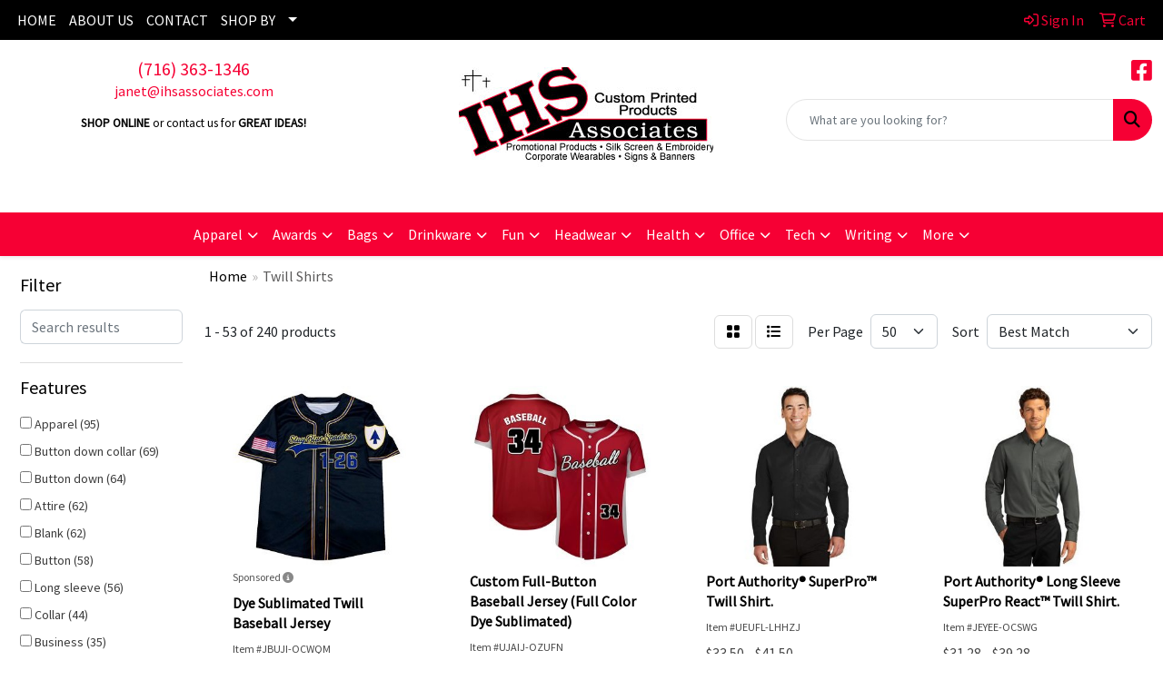

--- FILE ---
content_type: text/html
request_url: https://www.ihsassociates.com/ws/ws.dll/StartSrch?UID=42415&WENavID=17528833
body_size: 16955
content:
<!DOCTYPE html>
<html lang="en"><head>
<meta charset="utf-8">
<meta http-equiv="X-UA-Compatible" content="IE=edge">
<meta name="viewport" content="width=device-width, initial-scale=1">
<!-- The above 3 meta tags *must* come first in the head; any other head content must come *after* these tags -->


<link href="/distsite/styles/8/css/bootstrap.min.css" rel="stylesheet" />
<link href="https://fonts.googleapis.com/css?family=Open+Sans:400,600|Oswald:400,600" rel="stylesheet">
<link href="/distsite/styles/8/css/owl.carousel.min.css" rel="stylesheet">
<link href="/distsite/styles/8/css/nouislider.css" rel="stylesheet">
<!--<link href="/distsite/styles/8/css/menu.css" rel="stylesheet"/>-->
<link href="/distsite/styles/8/css/flexslider.css" rel="stylesheet">
<link href="/distsite/styles/8/css/all.min.css" rel="stylesheet">
<link href="/distsite/styles/8/css/slick/slick.css" rel="stylesheet"/>
<link href="/distsite/styles/8/css/lightbox/lightbox.css" rel="stylesheet"  />
<link href="/distsite/styles/8/css/yamm.css" rel="stylesheet" />
<!-- Custom styles for this theme -->
<link href="/we/we.dll/StyleSheet?UN=42415&Type=WETheme&TS=C44880.578599537" rel="stylesheet">
<!-- Custom styles for this theme -->
<link href="/we/we.dll/StyleSheet?UN=42415&Type=WETheme-PS&TS=C44880.578599537" rel="stylesheet">


<!-- HTML5 shim and Respond.js for IE8 support of HTML5 elements and media queries -->
<!--[if lt IE 9]>
      <script src="https://oss.maxcdn.com/html5shiv/3.7.3/html5shiv.min.js"></script>
      <script src="https://oss.maxcdn.com/respond/1.4.2/respond.min.js"></script>
    <![endif]-->

</head>

<body style="background:#fff;">


  <!-- Slide-Out Menu -->
  <div id="filter-menu" class="filter-menu">
    <button id="close-menu" class="btn-close"></button>
    <div class="menu-content">
      
<aside class="filter-sidebar">



<div class="filter-section first">
	<h2>Filter</h2>
	 <div class="input-group mb-3">
	 <input type="text" style="border-right:0;" placeholder="Search results" class="form-control text-search-within-results" name="SearchWithinResults" value="" maxlength="100" onkeyup="HandleTextFilter(event);">
	  <label class="input-group-text" style="background-color:#fff;"><a  style="display:none;" href="javascript:void(0);" class="remove-filter" data-toggle="tooltip" title="Clear" onclick="ClearTextFilter();"><i class="far fa-times" aria-hidden="true"></i> <span class="fa-sr-only">x</span></a></label>
	</div>
</div>

<a href="javascript:void(0);" class="clear-filters"  style="display:none;" onclick="ClearDrillDown();">Clear all filters</a>

<div class="filter-section"  style="display:none;">
	<h2>Categories</h2>

	<div class="filter-list">

	 

		<!-- wrapper for more filters -->
        <div class="show-filter">

		</div><!-- showfilters -->

	</div>

		<a href="#" class="show-more"  style="display:none;" >Show more</a>
</div>


<div class="filter-section" >
	<h2>Features</h2>

		<div class="filter-list">

	  		<div class="checkbox"><label><input class="filtercheckbox" type="checkbox" name="2|Apparel" ><span> Apparel (95)</span></label></div><div class="checkbox"><label><input class="filtercheckbox" type="checkbox" name="2|Button down collar" ><span> Button down collar (69)</span></label></div><div class="checkbox"><label><input class="filtercheckbox" type="checkbox" name="2|Button down" ><span> Button down (64)</span></label></div><div class="checkbox"><label><input class="filtercheckbox" type="checkbox" name="2|Attire" ><span> Attire (62)</span></label></div><div class="checkbox"><label><input class="filtercheckbox" type="checkbox" name="2|Blank" ><span> Blank (62)</span></label></div><div class="checkbox"><label><input class="filtercheckbox" type="checkbox" name="2|Button" ><span> Button (58)</span></label></div><div class="checkbox"><label><input class="filtercheckbox" type="checkbox" name="2|Long sleeve" ><span> Long sleeve (56)</span></label></div><div class="checkbox"><label><input class="filtercheckbox" type="checkbox" name="2|Collar" ><span> Collar (44)</span></label></div><div class="checkbox"><label><input class="filtercheckbox" type="checkbox" name="2|Business" ><span> Business (35)</span></label></div><div class="checkbox"><label><input class="filtercheckbox" type="checkbox" name="2|Chest pocket" ><span> Chest pocket (35)</span></label></div><div class="show-filter"><div class="checkbox"><label><input class="filtercheckbox" type="checkbox" name="2|Short sleeve" ><span> Short sleeve (35)</span></label></div><div class="checkbox"><label><input class="filtercheckbox" type="checkbox" name="2|Polyester" ><span> Polyester (32)</span></label></div><div class="checkbox"><label><input class="filtercheckbox" type="checkbox" name="2|Businesses" ><span> Businesses (30)</span></label></div><div class="checkbox"><label><input class="filtercheckbox" type="checkbox" name="2|Reinforced elbow" ><span> Reinforced elbow (30)</span></label></div><div class="checkbox"><label><input class="filtercheckbox" type="checkbox" name="2|Adjustable cuff" ><span> Adjustable cuff (29)</span></label></div><div class="checkbox"><label><input class="filtercheckbox" type="checkbox" name="2|Button-down" ><span> Button-down (29)</span></label></div><div class="checkbox"><label><input class="filtercheckbox" type="checkbox" name="2|Button front" ><span> Button front (28)</span></label></div><div class="checkbox"><label><input class="filtercheckbox" type="checkbox" name="2|Buttoned" ><span> Buttoned (28)</span></label></div><div class="checkbox"><label><input class="filtercheckbox" type="checkbox" name="2|Clothes" ><span> Clothes (27)</span></label></div><div class="checkbox"><label><input class="filtercheckbox" type="checkbox" name="2|2xl" ><span> 2xl (26)</span></label></div><div class="checkbox"><label><input class="filtercheckbox" type="checkbox" name="2|4 bellow pocket" ><span> 4 bellow pocket (26)</span></label></div><div class="checkbox"><label><input class="filtercheckbox" type="checkbox" name="2|Battle dress uniform" ><span> Battle dress uniform (26)</span></label></div><div class="checkbox"><label><input class="filtercheckbox" type="checkbox" name="2|3xl" ><span> 3xl (25)</span></label></div><div class="checkbox"><label><input class="filtercheckbox" type="checkbox" name="2|Clothing" ><span> Clothing (25)</span></label></div><div class="checkbox"><label><input class="filtercheckbox" type="checkbox" name="2|Cotton twill" ><span> Cotton twill (22)</span></label></div><div class="checkbox"><label><input class="filtercheckbox" type="checkbox" name="2|Full cut" ><span> Full cut (21)</span></label></div><div class="checkbox"><label><input class="filtercheckbox" type="checkbox" name="2|Left chest pocket" ><span> Left chest pocket (21)</span></label></div><div class="checkbox"><label><input class="filtercheckbox" type="checkbox" name="2|2x" ><span> 2x (20)</span></label></div><div class="checkbox"><label><input class="filtercheckbox" type="checkbox" name="2|3x" ><span> 3x (20)</span></label></div><div class="checkbox"><label><input class="filtercheckbox" type="checkbox" name="2|Cotton" ><span> Cotton (18)</span></label></div><div class="checkbox"><label><input class="filtercheckbox" type="checkbox" name="2|Button front closure" ><span> Button front closure (17)</span></label></div><div class="checkbox"><label><input class="filtercheckbox" type="checkbox" name="2|Dress shirt" ><span> Dress shirt (17)</span></label></div><div class="checkbox"><label><input class="filtercheckbox" type="checkbox" name="2|Work shirt" ><span> Work shirt (17)</span></label></div><div class="checkbox"><label><input class="filtercheckbox" type="checkbox" name="2|Wrinkle resistant" ><span> Wrinkle resistant (17)</span></label></div><div class="checkbox"><label><input class="filtercheckbox" type="checkbox" name="2|Button down front" ><span> Button down front (16)</span></label></div><div class="checkbox"><label><input class="filtercheckbox" type="checkbox" name="2|4xl" ><span> 4xl (15)</span></label></div><div class="checkbox"><label><input class="filtercheckbox" type="checkbox" name="2|Color" ><span> Color (15)</span></label></div><div class="checkbox"><label><input class="filtercheckbox" type="checkbox" name="2|Adult" ><span> Adult (14)</span></label></div><div class="checkbox"><label><input class="filtercheckbox" type="checkbox" name="2|Twill" ><span> Twill (14)</span></label></div><div class="checkbox"><label><input class="filtercheckbox" type="checkbox" name="2|4x" ><span> 4x (13)</span></label></div><div class="checkbox"><label><input class="filtercheckbox" type="checkbox" name="2|55% cotton" ><span> 55% cotton (13)</span></label></div><div class="checkbox"><label><input class="filtercheckbox" type="checkbox" name="2|Button-down collar" ><span> Button-down collar (13)</span></label></div><div class="checkbox"><label><input class="filtercheckbox" type="checkbox" name="2|5xl" ><span> 5xl (12)</span></label></div><div class="checkbox"><label><input class="filtercheckbox" type="checkbox" name="2|Companies" ><span> Companies (12)</span></label></div><div class="checkbox"><label><input class="filtercheckbox" type="checkbox" name="2|Front flap" ><span> Front flap (11)</span></label></div><div class="checkbox"><label><input class="filtercheckbox" type="checkbox" name="2|Collared" ><span> Collared (10)</span></label></div><div class="checkbox"><label><input class="filtercheckbox" type="checkbox" name="2|Garment" ><span> Garment (10)</span></label></div><div class="checkbox"><label><input class="filtercheckbox" type="checkbox" name="2|3.4 oz." ><span> 3.4 oz. (9)</span></label></div><div class="checkbox"><label><input class="filtercheckbox" type="checkbox" name="2|45% poly" ><span> 45% poly (9)</span></label></div><div class="checkbox"><label><input class="filtercheckbox" type="checkbox" name="2|5x" ><span> 5x (9)</span></label></div></div>

			<!-- wrapper for more filters -->
			<div class="show-filter">

			</div><!-- showfilters -->
 		</div>
		<a href="#" class="show-more"  >Show more</a>


</div>


<div class="filter-section" >
	<h2>Colors</h2>

		<div class="filter-list">

		  	<div class="checkbox"><label><input class="filtercheckbox" type="checkbox" name="1|Black" ><span> Black (119)</span></label></div><div class="checkbox"><label><input class="filtercheckbox" type="checkbox" name="1|White" ><span> White (94)</span></label></div><div class="checkbox"><label><input class="filtercheckbox" type="checkbox" name="1|Navy blue" ><span> Navy blue (55)</span></label></div><div class="checkbox"><label><input class="filtercheckbox" type="checkbox" name="1|Light blue" ><span> Light blue (32)</span></label></div><div class="checkbox"><label><input class="filtercheckbox" type="checkbox" name="1|Red" ><span> Red (31)</span></label></div><div class="checkbox"><label><input class="filtercheckbox" type="checkbox" name="1|Gray" ><span> Gray (29)</span></label></div><div class="checkbox"><label><input class="filtercheckbox" type="checkbox" name="1|Khaki beige" ><span> Khaki beige (29)</span></label></div><div class="checkbox"><label><input class="filtercheckbox" type="checkbox" name="1|Royal blue" ><span> Royal blue (27)</span></label></div><div class="checkbox"><label><input class="filtercheckbox" type="checkbox" name="1|French blue" ><span> French blue (24)</span></label></div><div class="checkbox"><label><input class="filtercheckbox" type="checkbox" name="1|True navy blue" ><span> True navy blue (22)</span></label></div><div class="show-filter"><div class="checkbox"><label><input class="filtercheckbox" type="checkbox" name="1|Dark green" ><span> Dark green (21)</span></label></div><div class="checkbox"><label><input class="filtercheckbox" type="checkbox" name="1|Navy" ><span> Navy (18)</span></label></div><div class="checkbox"><label><input class="filtercheckbox" type="checkbox" name="1|Purple" ><span> Purple (16)</span></label></div><div class="checkbox"><label><input class="filtercheckbox" type="checkbox" name="1|True blue" ><span> True blue (16)</span></label></div><div class="checkbox"><label><input class="filtercheckbox" type="checkbox" name="1|Ultramarine blue" ><span> Ultramarine blue (16)</span></label></div><div class="checkbox"><label><input class="filtercheckbox" type="checkbox" name="1|Sterling gray" ><span> Sterling gray (15)</span></label></div><div class="checkbox"><label><input class="filtercheckbox" type="checkbox" name="1|Burgundy red" ><span> Burgundy red (14)</span></label></div><div class="checkbox"><label><input class="filtercheckbox" type="checkbox" name="1|Dark navy" ><span> Dark navy (14)</span></label></div><div class="checkbox"><label><input class="filtercheckbox" type="checkbox" name="1|Khaki" ><span> Khaki (13)</span></label></div><div class="checkbox"><label><input class="filtercheckbox" type="checkbox" name="1|Monument gray" ><span> Monument gray (13)</span></label></div><div class="checkbox"><label><input class="filtercheckbox" type="checkbox" name="1|Rich red" ><span> Rich red (13)</span></label></div><div class="checkbox"><label><input class="filtercheckbox" type="checkbox" name="1|Classic navy blue" ><span> Classic navy blue (11)</span></label></div><div class="checkbox"><label><input class="filtercheckbox" type="checkbox" name="1|Dark charcoal" ><span> Dark charcoal (11)</span></label></div><div class="checkbox"><label><input class="filtercheckbox" type="checkbox" name="1|Hunter green" ><span> Hunter green (11)</span></label></div><div class="checkbox"><label><input class="filtercheckbox" type="checkbox" name="1|Stone" ><span> Stone (10)</span></label></div><div class="checkbox"><label><input class="filtercheckbox" type="checkbox" name="1|Tan" ><span> Tan (10)</span></label></div><div class="checkbox"><label><input class="filtercheckbox" type="checkbox" name="1|Maize yellow" ><span> Maize yellow (9)</span></label></div><div class="checkbox"><label><input class="filtercheckbox" type="checkbox" name="1|Burnt orange" ><span> Burnt orange (8)</span></label></div><div class="checkbox"><label><input class="filtercheckbox" type="checkbox" name="1|Cloud blue" ><span> Cloud blue (8)</span></label></div><div class="checkbox"><label><input class="filtercheckbox" type="checkbox" name="1|Green/brown camouflage" ><span> Green/brown camouflage (8)</span></label></div><div class="checkbox"><label><input class="filtercheckbox" type="checkbox" name="1|Wine" ><span> Wine (8)</span></label></div><div class="checkbox"><label><input class="filtercheckbox" type="checkbox" name="1|Yellow" ><span> Yellow (7)</span></label></div><div class="checkbox"><label><input class="filtercheckbox" type="checkbox" name="1|Blue" ><span> Blue (6)</span></label></div><div class="checkbox"><label><input class="filtercheckbox" type="checkbox" name="1|Classic navy" ><span> Classic navy (6)</span></label></div><div class="checkbox"><label><input class="filtercheckbox" type="checkbox" name="1|Graphite" ><span> Graphite (6)</span></label></div><div class="checkbox"><label><input class="filtercheckbox" type="checkbox" name="1|Kelly green" ><span> Kelly green (6)</span></label></div><div class="checkbox"><label><input class="filtercheckbox" type="checkbox" name="1|Orange" ><span> Orange (6)</span></label></div><div class="checkbox"><label><input class="filtercheckbox" type="checkbox" name="1|True royal blue" ><span> True royal blue (6)</span></label></div><div class="checkbox"><label><input class="filtercheckbox" type="checkbox" name="1|Turquoise blue" ><span> Turquoise blue (6)</span></label></div><div class="checkbox"><label><input class="filtercheckbox" type="checkbox" name="1|Carbon" ><span> Carbon (5)</span></label></div><div class="checkbox"><label><input class="filtercheckbox" type="checkbox" name="1|Faded blue" ><span> Faded blue (5)</span></label></div><div class="checkbox"><label><input class="filtercheckbox" type="checkbox" name="1|Forest green" ><span> Forest green (5)</span></label></div><div class="checkbox"><label><input class="filtercheckbox" type="checkbox" name="1|Hunter" ><span> Hunter (5)</span></label></div><div class="checkbox"><label><input class="filtercheckbox" type="checkbox" name="1|Industry blue" ><span> Industry blue (5)</span></label></div><div class="checkbox"><label><input class="filtercheckbox" type="checkbox" name="1|Various" ><span> Various (5)</span></label></div><div class="checkbox"><label><input class="filtercheckbox" type="checkbox" name="1|Artic-ac" ><span> Artic-ac (4)</span></label></div><div class="checkbox"><label><input class="filtercheckbox" type="checkbox" name="1|Black-bk" ><span> Black-bk (4)</span></label></div><div class="checkbox"><label><input class="filtercheckbox" type="checkbox" name="1|Camouflage brown" ><span> Camouflage brown (4)</span></label></div><div class="checkbox"><label><input class="filtercheckbox" type="checkbox" name="1|Dark gray" ><span> Dark gray (4)</span></label></div><div class="checkbox"><label><input class="filtercheckbox" type="checkbox" name="1|Dark navy blue" ><span> Dark navy blue (4)</span></label></div></div>


			<!-- wrapper for more filters -->
			<div class="show-filter">

			</div><!-- showfilters -->

		  </div>

		<a href="#" class="show-more"  >Show more</a>
</div>


<div class="filter-section"  >
	<h2>Price Range</h2>
	<div class="filter-price-wrap">
		<div class="filter-price-inner">
			<div class="input-group">
				<span class="input-group-text input-group-text-white">$</span>
				<input type="text" class="form-control form-control-sm filter-min-prices" name="min-prices" value="" placeholder="Min" onkeyup="HandlePriceFilter(event);">
			</div>
			<div class="input-group">
				<span class="input-group-text input-group-text-white">$</span>
				<input type="text" class="form-control form-control-sm filter-max-prices" name="max-prices" value="" placeholder="Max" onkeyup="HandlePriceFilter(event);">
			</div>
		</div>
		<a href="javascript:void(0)" onclick="SetPriceFilter();" ><i class="fa-solid fa-chevron-right"></i></a>
	</div>
</div>

<div class="filter-section"   >
	<h2>Quantity</h2>
	<div class="filter-price-wrap mb-2">
		<input type="text" class="form-control form-control-sm filter-quantity" value="" placeholder="Qty" onkeyup="HandleQuantityFilter(event);">
		<a href="javascript:void(0)" onclick="SetQuantityFilter();"><i class="fa-solid fa-chevron-right"></i></a>
	</div>
</div>




	</aside>

    </div>
</div>




	<div class="container-fluid">
		<div class="row">

			<div class="col-md-3 col-lg-2">
        <div class="d-none d-md-block">
          <div id="desktop-filter">
            
<aside class="filter-sidebar">



<div class="filter-section first">
	<h2>Filter</h2>
	 <div class="input-group mb-3">
	 <input type="text" style="border-right:0;" placeholder="Search results" class="form-control text-search-within-results" name="SearchWithinResults" value="" maxlength="100" onkeyup="HandleTextFilter(event);">
	  <label class="input-group-text" style="background-color:#fff;"><a  style="display:none;" href="javascript:void(0);" class="remove-filter" data-toggle="tooltip" title="Clear" onclick="ClearTextFilter();"><i class="far fa-times" aria-hidden="true"></i> <span class="fa-sr-only">x</span></a></label>
	</div>
</div>

<a href="javascript:void(0);" class="clear-filters"  style="display:none;" onclick="ClearDrillDown();">Clear all filters</a>

<div class="filter-section"  style="display:none;">
	<h2>Categories</h2>

	<div class="filter-list">

	 

		<!-- wrapper for more filters -->
        <div class="show-filter">

		</div><!-- showfilters -->

	</div>

		<a href="#" class="show-more"  style="display:none;" >Show more</a>
</div>


<div class="filter-section" >
	<h2>Features</h2>

		<div class="filter-list">

	  		<div class="checkbox"><label><input class="filtercheckbox" type="checkbox" name="2|Apparel" ><span> Apparel (95)</span></label></div><div class="checkbox"><label><input class="filtercheckbox" type="checkbox" name="2|Button down collar" ><span> Button down collar (69)</span></label></div><div class="checkbox"><label><input class="filtercheckbox" type="checkbox" name="2|Button down" ><span> Button down (64)</span></label></div><div class="checkbox"><label><input class="filtercheckbox" type="checkbox" name="2|Attire" ><span> Attire (62)</span></label></div><div class="checkbox"><label><input class="filtercheckbox" type="checkbox" name="2|Blank" ><span> Blank (62)</span></label></div><div class="checkbox"><label><input class="filtercheckbox" type="checkbox" name="2|Button" ><span> Button (58)</span></label></div><div class="checkbox"><label><input class="filtercheckbox" type="checkbox" name="2|Long sleeve" ><span> Long sleeve (56)</span></label></div><div class="checkbox"><label><input class="filtercheckbox" type="checkbox" name="2|Collar" ><span> Collar (44)</span></label></div><div class="checkbox"><label><input class="filtercheckbox" type="checkbox" name="2|Business" ><span> Business (35)</span></label></div><div class="checkbox"><label><input class="filtercheckbox" type="checkbox" name="2|Chest pocket" ><span> Chest pocket (35)</span></label></div><div class="show-filter"><div class="checkbox"><label><input class="filtercheckbox" type="checkbox" name="2|Short sleeve" ><span> Short sleeve (35)</span></label></div><div class="checkbox"><label><input class="filtercheckbox" type="checkbox" name="2|Polyester" ><span> Polyester (32)</span></label></div><div class="checkbox"><label><input class="filtercheckbox" type="checkbox" name="2|Businesses" ><span> Businesses (30)</span></label></div><div class="checkbox"><label><input class="filtercheckbox" type="checkbox" name="2|Reinforced elbow" ><span> Reinforced elbow (30)</span></label></div><div class="checkbox"><label><input class="filtercheckbox" type="checkbox" name="2|Adjustable cuff" ><span> Adjustable cuff (29)</span></label></div><div class="checkbox"><label><input class="filtercheckbox" type="checkbox" name="2|Button-down" ><span> Button-down (29)</span></label></div><div class="checkbox"><label><input class="filtercheckbox" type="checkbox" name="2|Button front" ><span> Button front (28)</span></label></div><div class="checkbox"><label><input class="filtercheckbox" type="checkbox" name="2|Buttoned" ><span> Buttoned (28)</span></label></div><div class="checkbox"><label><input class="filtercheckbox" type="checkbox" name="2|Clothes" ><span> Clothes (27)</span></label></div><div class="checkbox"><label><input class="filtercheckbox" type="checkbox" name="2|2xl" ><span> 2xl (26)</span></label></div><div class="checkbox"><label><input class="filtercheckbox" type="checkbox" name="2|4 bellow pocket" ><span> 4 bellow pocket (26)</span></label></div><div class="checkbox"><label><input class="filtercheckbox" type="checkbox" name="2|Battle dress uniform" ><span> Battle dress uniform (26)</span></label></div><div class="checkbox"><label><input class="filtercheckbox" type="checkbox" name="2|3xl" ><span> 3xl (25)</span></label></div><div class="checkbox"><label><input class="filtercheckbox" type="checkbox" name="2|Clothing" ><span> Clothing (25)</span></label></div><div class="checkbox"><label><input class="filtercheckbox" type="checkbox" name="2|Cotton twill" ><span> Cotton twill (22)</span></label></div><div class="checkbox"><label><input class="filtercheckbox" type="checkbox" name="2|Full cut" ><span> Full cut (21)</span></label></div><div class="checkbox"><label><input class="filtercheckbox" type="checkbox" name="2|Left chest pocket" ><span> Left chest pocket (21)</span></label></div><div class="checkbox"><label><input class="filtercheckbox" type="checkbox" name="2|2x" ><span> 2x (20)</span></label></div><div class="checkbox"><label><input class="filtercheckbox" type="checkbox" name="2|3x" ><span> 3x (20)</span></label></div><div class="checkbox"><label><input class="filtercheckbox" type="checkbox" name="2|Cotton" ><span> Cotton (18)</span></label></div><div class="checkbox"><label><input class="filtercheckbox" type="checkbox" name="2|Button front closure" ><span> Button front closure (17)</span></label></div><div class="checkbox"><label><input class="filtercheckbox" type="checkbox" name="2|Dress shirt" ><span> Dress shirt (17)</span></label></div><div class="checkbox"><label><input class="filtercheckbox" type="checkbox" name="2|Work shirt" ><span> Work shirt (17)</span></label></div><div class="checkbox"><label><input class="filtercheckbox" type="checkbox" name="2|Wrinkle resistant" ><span> Wrinkle resistant (17)</span></label></div><div class="checkbox"><label><input class="filtercheckbox" type="checkbox" name="2|Button down front" ><span> Button down front (16)</span></label></div><div class="checkbox"><label><input class="filtercheckbox" type="checkbox" name="2|4xl" ><span> 4xl (15)</span></label></div><div class="checkbox"><label><input class="filtercheckbox" type="checkbox" name="2|Color" ><span> Color (15)</span></label></div><div class="checkbox"><label><input class="filtercheckbox" type="checkbox" name="2|Adult" ><span> Adult (14)</span></label></div><div class="checkbox"><label><input class="filtercheckbox" type="checkbox" name="2|Twill" ><span> Twill (14)</span></label></div><div class="checkbox"><label><input class="filtercheckbox" type="checkbox" name="2|4x" ><span> 4x (13)</span></label></div><div class="checkbox"><label><input class="filtercheckbox" type="checkbox" name="2|55% cotton" ><span> 55% cotton (13)</span></label></div><div class="checkbox"><label><input class="filtercheckbox" type="checkbox" name="2|Button-down collar" ><span> Button-down collar (13)</span></label></div><div class="checkbox"><label><input class="filtercheckbox" type="checkbox" name="2|5xl" ><span> 5xl (12)</span></label></div><div class="checkbox"><label><input class="filtercheckbox" type="checkbox" name="2|Companies" ><span> Companies (12)</span></label></div><div class="checkbox"><label><input class="filtercheckbox" type="checkbox" name="2|Front flap" ><span> Front flap (11)</span></label></div><div class="checkbox"><label><input class="filtercheckbox" type="checkbox" name="2|Collared" ><span> Collared (10)</span></label></div><div class="checkbox"><label><input class="filtercheckbox" type="checkbox" name="2|Garment" ><span> Garment (10)</span></label></div><div class="checkbox"><label><input class="filtercheckbox" type="checkbox" name="2|3.4 oz." ><span> 3.4 oz. (9)</span></label></div><div class="checkbox"><label><input class="filtercheckbox" type="checkbox" name="2|45% poly" ><span> 45% poly (9)</span></label></div><div class="checkbox"><label><input class="filtercheckbox" type="checkbox" name="2|5x" ><span> 5x (9)</span></label></div></div>

			<!-- wrapper for more filters -->
			<div class="show-filter">

			</div><!-- showfilters -->
 		</div>
		<a href="#" class="show-more"  >Show more</a>


</div>


<div class="filter-section" >
	<h2>Colors</h2>

		<div class="filter-list">

		  	<div class="checkbox"><label><input class="filtercheckbox" type="checkbox" name="1|Black" ><span> Black (119)</span></label></div><div class="checkbox"><label><input class="filtercheckbox" type="checkbox" name="1|White" ><span> White (94)</span></label></div><div class="checkbox"><label><input class="filtercheckbox" type="checkbox" name="1|Navy blue" ><span> Navy blue (55)</span></label></div><div class="checkbox"><label><input class="filtercheckbox" type="checkbox" name="1|Light blue" ><span> Light blue (32)</span></label></div><div class="checkbox"><label><input class="filtercheckbox" type="checkbox" name="1|Red" ><span> Red (31)</span></label></div><div class="checkbox"><label><input class="filtercheckbox" type="checkbox" name="1|Gray" ><span> Gray (29)</span></label></div><div class="checkbox"><label><input class="filtercheckbox" type="checkbox" name="1|Khaki beige" ><span> Khaki beige (29)</span></label></div><div class="checkbox"><label><input class="filtercheckbox" type="checkbox" name="1|Royal blue" ><span> Royal blue (27)</span></label></div><div class="checkbox"><label><input class="filtercheckbox" type="checkbox" name="1|French blue" ><span> French blue (24)</span></label></div><div class="checkbox"><label><input class="filtercheckbox" type="checkbox" name="1|True navy blue" ><span> True navy blue (22)</span></label></div><div class="show-filter"><div class="checkbox"><label><input class="filtercheckbox" type="checkbox" name="1|Dark green" ><span> Dark green (21)</span></label></div><div class="checkbox"><label><input class="filtercheckbox" type="checkbox" name="1|Navy" ><span> Navy (18)</span></label></div><div class="checkbox"><label><input class="filtercheckbox" type="checkbox" name="1|Purple" ><span> Purple (16)</span></label></div><div class="checkbox"><label><input class="filtercheckbox" type="checkbox" name="1|True blue" ><span> True blue (16)</span></label></div><div class="checkbox"><label><input class="filtercheckbox" type="checkbox" name="1|Ultramarine blue" ><span> Ultramarine blue (16)</span></label></div><div class="checkbox"><label><input class="filtercheckbox" type="checkbox" name="1|Sterling gray" ><span> Sterling gray (15)</span></label></div><div class="checkbox"><label><input class="filtercheckbox" type="checkbox" name="1|Burgundy red" ><span> Burgundy red (14)</span></label></div><div class="checkbox"><label><input class="filtercheckbox" type="checkbox" name="1|Dark navy" ><span> Dark navy (14)</span></label></div><div class="checkbox"><label><input class="filtercheckbox" type="checkbox" name="1|Khaki" ><span> Khaki (13)</span></label></div><div class="checkbox"><label><input class="filtercheckbox" type="checkbox" name="1|Monument gray" ><span> Monument gray (13)</span></label></div><div class="checkbox"><label><input class="filtercheckbox" type="checkbox" name="1|Rich red" ><span> Rich red (13)</span></label></div><div class="checkbox"><label><input class="filtercheckbox" type="checkbox" name="1|Classic navy blue" ><span> Classic navy blue (11)</span></label></div><div class="checkbox"><label><input class="filtercheckbox" type="checkbox" name="1|Dark charcoal" ><span> Dark charcoal (11)</span></label></div><div class="checkbox"><label><input class="filtercheckbox" type="checkbox" name="1|Hunter green" ><span> Hunter green (11)</span></label></div><div class="checkbox"><label><input class="filtercheckbox" type="checkbox" name="1|Stone" ><span> Stone (10)</span></label></div><div class="checkbox"><label><input class="filtercheckbox" type="checkbox" name="1|Tan" ><span> Tan (10)</span></label></div><div class="checkbox"><label><input class="filtercheckbox" type="checkbox" name="1|Maize yellow" ><span> Maize yellow (9)</span></label></div><div class="checkbox"><label><input class="filtercheckbox" type="checkbox" name="1|Burnt orange" ><span> Burnt orange (8)</span></label></div><div class="checkbox"><label><input class="filtercheckbox" type="checkbox" name="1|Cloud blue" ><span> Cloud blue (8)</span></label></div><div class="checkbox"><label><input class="filtercheckbox" type="checkbox" name="1|Green/brown camouflage" ><span> Green/brown camouflage (8)</span></label></div><div class="checkbox"><label><input class="filtercheckbox" type="checkbox" name="1|Wine" ><span> Wine (8)</span></label></div><div class="checkbox"><label><input class="filtercheckbox" type="checkbox" name="1|Yellow" ><span> Yellow (7)</span></label></div><div class="checkbox"><label><input class="filtercheckbox" type="checkbox" name="1|Blue" ><span> Blue (6)</span></label></div><div class="checkbox"><label><input class="filtercheckbox" type="checkbox" name="1|Classic navy" ><span> Classic navy (6)</span></label></div><div class="checkbox"><label><input class="filtercheckbox" type="checkbox" name="1|Graphite" ><span> Graphite (6)</span></label></div><div class="checkbox"><label><input class="filtercheckbox" type="checkbox" name="1|Kelly green" ><span> Kelly green (6)</span></label></div><div class="checkbox"><label><input class="filtercheckbox" type="checkbox" name="1|Orange" ><span> Orange (6)</span></label></div><div class="checkbox"><label><input class="filtercheckbox" type="checkbox" name="1|True royal blue" ><span> True royal blue (6)</span></label></div><div class="checkbox"><label><input class="filtercheckbox" type="checkbox" name="1|Turquoise blue" ><span> Turquoise blue (6)</span></label></div><div class="checkbox"><label><input class="filtercheckbox" type="checkbox" name="1|Carbon" ><span> Carbon (5)</span></label></div><div class="checkbox"><label><input class="filtercheckbox" type="checkbox" name="1|Faded blue" ><span> Faded blue (5)</span></label></div><div class="checkbox"><label><input class="filtercheckbox" type="checkbox" name="1|Forest green" ><span> Forest green (5)</span></label></div><div class="checkbox"><label><input class="filtercheckbox" type="checkbox" name="1|Hunter" ><span> Hunter (5)</span></label></div><div class="checkbox"><label><input class="filtercheckbox" type="checkbox" name="1|Industry blue" ><span> Industry blue (5)</span></label></div><div class="checkbox"><label><input class="filtercheckbox" type="checkbox" name="1|Various" ><span> Various (5)</span></label></div><div class="checkbox"><label><input class="filtercheckbox" type="checkbox" name="1|Artic-ac" ><span> Artic-ac (4)</span></label></div><div class="checkbox"><label><input class="filtercheckbox" type="checkbox" name="1|Black-bk" ><span> Black-bk (4)</span></label></div><div class="checkbox"><label><input class="filtercheckbox" type="checkbox" name="1|Camouflage brown" ><span> Camouflage brown (4)</span></label></div><div class="checkbox"><label><input class="filtercheckbox" type="checkbox" name="1|Dark gray" ><span> Dark gray (4)</span></label></div><div class="checkbox"><label><input class="filtercheckbox" type="checkbox" name="1|Dark navy blue" ><span> Dark navy blue (4)</span></label></div></div>


			<!-- wrapper for more filters -->
			<div class="show-filter">

			</div><!-- showfilters -->

		  </div>

		<a href="#" class="show-more"  >Show more</a>
</div>


<div class="filter-section"  >
	<h2>Price Range</h2>
	<div class="filter-price-wrap">
		<div class="filter-price-inner">
			<div class="input-group">
				<span class="input-group-text input-group-text-white">$</span>
				<input type="text" class="form-control form-control-sm filter-min-prices" name="min-prices" value="" placeholder="Min" onkeyup="HandlePriceFilter(event);">
			</div>
			<div class="input-group">
				<span class="input-group-text input-group-text-white">$</span>
				<input type="text" class="form-control form-control-sm filter-max-prices" name="max-prices" value="" placeholder="Max" onkeyup="HandlePriceFilter(event);">
			</div>
		</div>
		<a href="javascript:void(0)" onclick="SetPriceFilter();" ><i class="fa-solid fa-chevron-right"></i></a>
	</div>
</div>

<div class="filter-section"   >
	<h2>Quantity</h2>
	<div class="filter-price-wrap mb-2">
		<input type="text" class="form-control form-control-sm filter-quantity" value="" placeholder="Qty" onkeyup="HandleQuantityFilter(event);">
		<a href="javascript:void(0)" onclick="SetQuantityFilter();"><i class="fa-solid fa-chevron-right"></i></a>
	</div>
</div>




	</aside>

          </div>
        </div>
			</div>

			<div class="col-md-9 col-lg-10">
				

				<ol class="breadcrumb"  >
              		<li><a href="https://www.ihsassociates.com" target="_top">Home</a></li>
             	 	<li class="active">Twill Shirts</li>
            	</ol>




				<div id="product-list-controls">

				
						<div class="d-flex align-items-center justify-content-between">
							<div class="d-none d-md-block me-3">
								1 - 53 of  240 <span class="d-none d-lg-inline">products</span>
							</div>
					  
						  <!-- Right Aligned Controls -->
						  <div class="product-controls-right d-flex align-items-center">
       
              <button id="show-filter-button" class="btn btn-control d-block d-md-none"><i class="fa-solid fa-filter" aria-hidden="true"></i></button>

							
							<span class="me-3">
								<a href="/ws/ws.dll/StartSrch?UID=42415&WENavID=17528833&View=T&ST=260126161214208134128223901" class="btn btn-control grid" title="Change to Grid View"><i class="fa-solid fa-grid-2" aria-hidden="true"></i>  <span class="fa-sr-only">Grid</span></a>
								<a href="/ws/ws.dll/StartSrch?UID=42415&WENavID=17528833&View=L&ST=260126161214208134128223901" class="btn btn-control" title="Change to List View"><i class="fa-solid fa-list"></i> <span class="fa-sr-only">List</span></a>
							</span>
							
					  
							<!-- Number of Items Per Page -->
							<div class="me-2 d-none d-lg-block">
								<label>Per Page</label>
							</div>
							<div class="me-3 d-none d-md-block">
								<select class="form-select notranslate" onchange="GoToNewURL(this);" aria-label="Items per page">
									<option value="/ws/ws.dll/StartSrch?UID=42415&WENavID=17528833&ST=260126161214208134128223901&PPP=10" >10</option><option value="/ws/ws.dll/StartSrch?UID=42415&WENavID=17528833&ST=260126161214208134128223901&PPP=25" >25</option><option value="/ws/ws.dll/StartSrch?UID=42415&WENavID=17528833&ST=260126161214208134128223901&PPP=50" selected>50</option><option value="/ws/ws.dll/StartSrch?UID=42415&WENavID=17528833&ST=260126161214208134128223901&PPP=100" >100</option><option value="/ws/ws.dll/StartSrch?UID=42415&WENavID=17528833&ST=260126161214208134128223901&PPP=250" >250</option>
								
								</select>
							</div>
					  
							<!-- Sort By -->
							<div class="d-none d-lg-block me-2">
								<label>Sort</label>
							</div>
							<div>
								<select class="form-select" onchange="GoToNewURL(this);">
									<option value="/ws/ws.dll/StartSrch?UID=42415&WENavID=17528833&Sort=0" selected>Best Match</option><option value="/ws/ws.dll/StartSrch?UID=42415&WENavID=17528833&Sort=3">Most Popular</option><option value="/ws/ws.dll/StartSrch?UID=42415&WENavID=17528833&Sort=1">Price (Low to High)</option><option value="/ws/ws.dll/StartSrch?UID=42415&WENavID=17528833&Sort=2">Price (High to Low)</option>
								 </select>
							</div>
						  </div>
						</div>

			  </div>

				<!-- Product Results List -->
				<ul class="thumbnail-list"><li>
 <a href="https://www.ihsassociates.com/p/JBUJI-OCWQM/dye-sublimated-twill-baseball-jersey" target="_parent" alt="Dye Sublimated Twill Baseball Jersey" data-adid="52404|6448116" onclick="PostAdStatToService(336448116,1);">
 <div class="pr-list-grid">
		<img class="img-responsive" src="/ws/ws.dll/QPic?SN=52404&P=336448116&I=0&PX=300" alt="Dye Sublimated Twill Baseball Jersey">
		<p class="pr-list-sponsored">Sponsored <span data-bs-toggle="tooltip" data-container="body" data-bs-placement="top" title="You're seeing this ad based on the product's relevance to your search query."><i class="fa fa-info-circle" aria-hidden="true"></i></span></p>
		<p class="pr-name">Dye Sublimated Twill Baseball Jersey</p>
		<div class="pr-meta-row">
			<div class="product-reviews"  style="display:none;">
				<div class="rating-stars">
				<i class="fa-solid fa-star-sharp" aria-hidden="true"></i><i class="fa-solid fa-star-sharp" aria-hidden="true"></i><i class="fa-solid fa-star-sharp" aria-hidden="true"></i><i class="fa-solid fa-star-sharp" aria-hidden="true"></i><i class="fa-solid fa-star-sharp" aria-hidden="true"></i>
				</div>
				<span class="rating-count">(0)</span>
			</div>
			
		</div>
		<p class="pr-number"  ><span class="notranslate">Item #JBUJI-OCWQM</span></p>
		<p class="pr-price"  ><span class="notranslate">$60.00</span> - <span class="notranslate">$62.00</span></p>
 </div>
 </a>
</li>
<a name="1" href="#" alt="Item 1"></a>
<li>
 <a href="https://www.ihsassociates.com/p/UJAIJ-OZUFN/custom-full-button-baseball-jersey-full-color-dye-sublimated" target="_parent" alt="Custom Full-Button Baseball Jersey (Full Color Dye Sublimated)">
 <div class="pr-list-grid">
		<img class="img-responsive" src="/ws/ws.dll/QPic?SN=68786&P=546850727&I=0&PX=300" alt="Custom Full-Button Baseball Jersey (Full Color Dye Sublimated)">
		<p class="pr-name">Custom Full-Button Baseball Jersey (Full Color Dye Sublimated)</p>
		<div class="pr-meta-row">
			<div class="product-reviews"  style="display:none;">
				<div class="rating-stars">
				<i class="fa-solid fa-star-sharp active" aria-hidden="true"></i><i class="fa-solid fa-star-sharp active" aria-hidden="true"></i><i class="fa-solid fa-star-sharp active" aria-hidden="true"></i><i class="fa-solid fa-star-sharp active" aria-hidden="true"></i><i class="fa-solid fa-star-sharp active" aria-hidden="true"></i>
				</div>
				<span class="rating-count">(4)</span>
			</div>
			
		</div>
		<p class="pr-number"  ><span class="notranslate">Item #UJAIJ-OZUFN</span></p>
		<p class="pr-price"  ><span class="notranslate">$12.68</span> - <span class="notranslate">$16.15</span></p>
 </div>
 </a>
</li>
<a name="2" href="#" alt="Item 2"></a>
<li>
 <a href="https://www.ihsassociates.com/p/UEUFL-LHHZJ/port-authority-superpro-twill-shirt." target="_parent" alt="Port Authority® SuperPro™ Twill Shirt.">
 <div class="pr-list-grid">
		<img class="img-responsive" src="/ws/ws.dll/QPic?SN=50042&P=575155159&I=0&PX=300" alt="Port Authority® SuperPro™ Twill Shirt.">
		<p class="pr-name">Port Authority® SuperPro™ Twill Shirt.</p>
		<div class="pr-meta-row">
			<div class="product-reviews"  style="display:none;">
				<div class="rating-stars">
				<i class="fa-solid fa-star-sharp" aria-hidden="true"></i><i class="fa-solid fa-star-sharp" aria-hidden="true"></i><i class="fa-solid fa-star-sharp" aria-hidden="true"></i><i class="fa-solid fa-star-sharp" aria-hidden="true"></i><i class="fa-solid fa-star-sharp" aria-hidden="true"></i>
				</div>
				<span class="rating-count">(0)</span>
			</div>
			
		</div>
		<p class="pr-number"  ><span class="notranslate">Item #UEUFL-LHHZJ</span></p>
		<p class="pr-price"  ><span class="notranslate">$33.50</span> - <span class="notranslate">$41.50</span></p>
 </div>
 </a>
</li>
<a name="3" href="#" alt="Item 3"></a>
<li>
 <a href="https://www.ihsassociates.com/p/JEYEE-OCSWG/port-authority-long-sleeve-superpro-react-twill-shirt." target="_parent" alt="Port Authority® Long Sleeve SuperPro React™ Twill Shirt.">
 <div class="pr-list-grid">
		<img class="img-responsive" src="/ws/ws.dll/QPic?SN=50042&P=396445562&I=0&PX=300" alt="Port Authority® Long Sleeve SuperPro React™ Twill Shirt.">
		<p class="pr-name">Port Authority® Long Sleeve SuperPro React™ Twill Shirt.</p>
		<div class="pr-meta-row">
			<div class="product-reviews"  style="display:none;">
				<div class="rating-stars">
				<i class="fa-solid fa-star-sharp" aria-hidden="true"></i><i class="fa-solid fa-star-sharp" aria-hidden="true"></i><i class="fa-solid fa-star-sharp" aria-hidden="true"></i><i class="fa-solid fa-star-sharp" aria-hidden="true"></i><i class="fa-solid fa-star-sharp" aria-hidden="true"></i>
				</div>
				<span class="rating-count">(0)</span>
			</div>
			
		</div>
		<p class="pr-number"  ><span class="notranslate">Item #JEYEE-OCSWG</span></p>
		<p class="pr-price"  ><span class="notranslate">$31.28</span> - <span class="notranslate">$39.28</span></p>
 </div>
 </a>
</li>
<a name="4" href="#" alt="Item 4"></a>
<li>
 <a href="https://www.ihsassociates.com/p/BEUED-LHHZL/port-authority-womens-superpro-twill-shirt." target="_parent" alt="Port Authority® Women's SuperPro™ Twill Shirt.">
 <div class="pr-list-grid">
		<img class="img-responsive" src="/ws/ws.dll/QPic?SN=50042&P=305155161&I=0&PX=300" alt="Port Authority® Women's SuperPro™ Twill Shirt.">
		<p class="pr-name">Port Authority® Women's SuperPro™ Twill Shirt.</p>
		<div class="pr-meta-row">
			<div class="product-reviews"  style="display:none;">
				<div class="rating-stars">
				<i class="fa-solid fa-star-sharp" aria-hidden="true"></i><i class="fa-solid fa-star-sharp" aria-hidden="true"></i><i class="fa-solid fa-star-sharp" aria-hidden="true"></i><i class="fa-solid fa-star-sharp" aria-hidden="true"></i><i class="fa-solid fa-star-sharp" aria-hidden="true"></i>
				</div>
				<span class="rating-count">(0)</span>
			</div>
			
		</div>
		<p class="pr-number"  ><span class="notranslate">Item #BEUED-LHHZL</span></p>
		<p class="pr-price"  ><span class="notranslate">$33.50</span> - <span class="notranslate">$41.50</span></p>
 </div>
 </a>
</li>
<a name="5" href="#" alt="Item 5"></a>
<li>
 <a href="https://www.ihsassociates.com/p/FFZKI-JXLFI/van-heusen-easy-care-dress-twill-long-sleeve-shirt" target="_parent" alt="Van Heusen Easy-Care Dress Twill Long Sleeve Shirt">
 <div class="pr-list-grid">
		<img class="img-responsive" src="/ws/ws.dll/QPic?SN=54200&P=714524606&I=0&PX=300" alt="Van Heusen Easy-Care Dress Twill Long Sleeve Shirt">
		<p class="pr-name">Van Heusen Easy-Care Dress Twill Long Sleeve Shirt</p>
		<div class="pr-meta-row">
			<div class="product-reviews"  style="display:none;">
				<div class="rating-stars">
				<i class="fa-solid fa-star-sharp" aria-hidden="true"></i><i class="fa-solid fa-star-sharp" aria-hidden="true"></i><i class="fa-solid fa-star-sharp" aria-hidden="true"></i><i class="fa-solid fa-star-sharp" aria-hidden="true"></i><i class="fa-solid fa-star-sharp" aria-hidden="true"></i>
				</div>
				<span class="rating-count">(0)</span>
			</div>
			
		</div>
		<p class="pr-number"  ><span class="notranslate">Item #FFZKI-JXLFI</span></p>
		<p class="pr-price"  ><span class="notranslate">$26.00</span></p>
 </div>
 </a>
</li>
<a name="6" href="#" alt="Item 6"></a>
<li>
 <a href="https://www.ihsassociates.com/p/OAWDC-KWTDQ/wicked-woven-long-sleeve-shirt" target="_parent" alt="Wicked Woven Long Sleeve Shirt">
 <div class="pr-list-grid">
		<img class="img-responsive" src="/ws/ws.dll/QPic?SN=54200&P=794969370&I=0&PX=300" alt="Wicked Woven Long Sleeve Shirt">
		<p class="pr-name">Wicked Woven Long Sleeve Shirt</p>
		<div class="pr-meta-row">
			<div class="product-reviews"  style="display:none;">
				<div class="rating-stars">
				<i class="fa-solid fa-star-sharp" aria-hidden="true"></i><i class="fa-solid fa-star-sharp" aria-hidden="true"></i><i class="fa-solid fa-star-sharp" aria-hidden="true"></i><i class="fa-solid fa-star-sharp" aria-hidden="true"></i><i class="fa-solid fa-star-sharp" aria-hidden="true"></i>
				</div>
				<span class="rating-count">(0)</span>
			</div>
			
		</div>
		<p class="pr-number"  ><span class="notranslate">Item #OAWDC-KWTDQ</span></p>
		<p class="pr-price"  ><span class="notranslate">$54.98</span> - <span class="notranslate">$62.50</span></p>
 </div>
 </a>
</li>
<a name="7" href="#" alt="Item 7"></a>
<li>
 <a href="https://www.ihsassociates.com/p/LEUEJ-LHHZR/port-authority-short-sleeve-superpro-twill-shirt." target="_parent" alt="Port Authority® Short Sleeve SuperPro™ Twill Shirt.">
 <div class="pr-list-grid">
		<img class="img-responsive" src="/ws/ws.dll/QPic?SN=50042&P=705155167&I=0&PX=300" alt="Port Authority® Short Sleeve SuperPro™ Twill Shirt.">
		<p class="pr-name">Port Authority® Short Sleeve SuperPro™ Twill Shirt.</p>
		<div class="pr-meta-row">
			<div class="product-reviews"  style="display:none;">
				<div class="rating-stars">
				<i class="fa-solid fa-star-sharp" aria-hidden="true"></i><i class="fa-solid fa-star-sharp" aria-hidden="true"></i><i class="fa-solid fa-star-sharp" aria-hidden="true"></i><i class="fa-solid fa-star-sharp" aria-hidden="true"></i><i class="fa-solid fa-star-sharp" aria-hidden="true"></i>
				</div>
				<span class="rating-count">(0)</span>
			</div>
			
		</div>
		<p class="pr-number"  ><span class="notranslate">Item #LEUEJ-LHHZR</span></p>
		<p class="pr-price"  ><span class="notranslate">$33.50</span> - <span class="notranslate">$41.50</span></p>
 </div>
 </a>
</li>
<a name="8" href="#" alt="Item 8"></a>
<li>
 <a href="https://www.ihsassociates.com/p/EEUDD-LHHZV/port-authority-womens-34-sleeve-superpro-twill-shirt." target="_parent" alt="Port Authority® Women's 3/4-Sleeve SuperPro™ Twill Shirt.">
 <div class="pr-list-grid">
		<img class="img-responsive" src="/ws/ws.dll/QPic?SN=50042&P=335155171&I=0&PX=300" alt="Port Authority® Women's 3/4-Sleeve SuperPro™ Twill Shirt.">
		<p class="pr-name">Port Authority® Women's 3/4-Sleeve SuperPro™ Twill Shirt.</p>
		<div class="pr-meta-row">
			<div class="product-reviews"  style="display:none;">
				<div class="rating-stars">
				<i class="fa-solid fa-star-sharp" aria-hidden="true"></i><i class="fa-solid fa-star-sharp" aria-hidden="true"></i><i class="fa-solid fa-star-sharp" aria-hidden="true"></i><i class="fa-solid fa-star-sharp" aria-hidden="true"></i><i class="fa-solid fa-star-sharp" aria-hidden="true"></i>
				</div>
				<span class="rating-count">(0)</span>
			</div>
			
		</div>
		<p class="pr-number"  ><span class="notranslate">Item #EEUDD-LHHZV</span></p>
		<p class="pr-price"  ><span class="notranslate">$33.50</span> - <span class="notranslate">$41.50</span></p>
 </div>
 </a>
</li>
<a name="9" href="#" alt="Item 9"></a>
<li>
 <a href="https://www.ihsassociates.com/p/BFZKD-JXLFD/van-heusen-womens-easy-care-dress-twill-long-sleeve-shirt" target="_parent" alt="Van Heusen Women's Easy-Care Dress Twill Long Sleeve Shirt">
 <div class="pr-list-grid">
		<img class="img-responsive" src="/ws/ws.dll/QPic?SN=54200&P=714524601&I=0&PX=300" alt="Van Heusen Women's Easy-Care Dress Twill Long Sleeve Shirt">
		<p class="pr-name">Van Heusen Women's Easy-Care Dress Twill Long Sleeve Shirt</p>
		<div class="pr-meta-row">
			<div class="product-reviews"  style="display:none;">
				<div class="rating-stars">
				<i class="fa-solid fa-star-sharp" aria-hidden="true"></i><i class="fa-solid fa-star-sharp" aria-hidden="true"></i><i class="fa-solid fa-star-sharp" aria-hidden="true"></i><i class="fa-solid fa-star-sharp" aria-hidden="true"></i><i class="fa-solid fa-star-sharp" aria-hidden="true"></i>
				</div>
				<span class="rating-count">(0)</span>
			</div>
			
		</div>
		<p class="pr-number"  ><span class="notranslate">Item #BFZKD-JXLFD</span></p>
		<p class="pr-price"  ><span class="notranslate">$26.00</span></p>
 </div>
 </a>
</li>
<a name="10" href="#" alt="Item 10"></a>
<li>
 <a href="https://www.ihsassociates.com/p/CIUIJ-RSXXV/carhartt-104138-mens-fr-force-sun-defender-ls-shirt" target="_parent" alt="Carhartt 104138 Mens FR Force Sun Defender™ LS Shirt">
 <div class="pr-list-grid">
		<img class="img-responsive" src="/ws/ws.dll/QPic?SN=50829&P=968101127&I=0&PX=300" alt="Carhartt 104138 Mens FR Force Sun Defender™ LS Shirt">
		<p class="pr-name">Carhartt 104138 Mens FR Force Sun Defender™ LS Shirt</p>
		<div class="pr-meta-row">
			<div class="product-reviews"  style="display:none;">
				<div class="rating-stars">
				<i class="fa-solid fa-star-sharp" aria-hidden="true"></i><i class="fa-solid fa-star-sharp" aria-hidden="true"></i><i class="fa-solid fa-star-sharp" aria-hidden="true"></i><i class="fa-solid fa-star-sharp" aria-hidden="true"></i><i class="fa-solid fa-star-sharp" aria-hidden="true"></i>
				</div>
				<span class="rating-count">(0)</span>
			</div>
			
		</div>
		<p class="pr-number"  ><span class="notranslate">Item #CIUIJ-RSXXV</span></p>
		<p class="pr-price"  ><span class="notranslate">$134.00</span></p>
 </div>
 </a>
</li>
<a name="11" href="#" alt="Item 11"></a>
<li>
 <a href="https://www.ihsassociates.com/p/CEYCG-OCSXC/port-authority-short-sleeve-superpro-react-twill-shirt." target="_parent" alt="Port Authority® Short Sleeve SuperPro React™ Twill Shirt.">
 <div class="pr-list-grid">
		<img class="img-responsive" src="/ws/ws.dll/QPic?SN=50042&P=156445584&I=0&PX=300" alt="Port Authority® Short Sleeve SuperPro React™ Twill Shirt.">
		<p class="pr-name">Port Authority® Short Sleeve SuperPro React™ Twill Shirt.</p>
		<div class="pr-meta-row">
			<div class="product-reviews"  style="display:none;">
				<div class="rating-stars">
				<i class="fa-solid fa-star-sharp" aria-hidden="true"></i><i class="fa-solid fa-star-sharp" aria-hidden="true"></i><i class="fa-solid fa-star-sharp" aria-hidden="true"></i><i class="fa-solid fa-star-sharp" aria-hidden="true"></i><i class="fa-solid fa-star-sharp" aria-hidden="true"></i>
				</div>
				<span class="rating-count">(0)</span>
			</div>
			
		</div>
		<p class="pr-number"  ><span class="notranslate">Item #CEYCG-OCSXC</span></p>
		<p class="pr-price"  ><span class="notranslate">$29.04</span> - <span class="notranslate">$37.04</span></p>
 </div>
 </a>
</li>
<a name="12" href="#" alt="Item 12"></a>
<li>
 <a href="https://www.ihsassociates.com/p/VBZIJ-NTUSH/cutter--buck-epic-easy-care-fine-twill-mens-big-and-tall-dress-shirt" target="_parent" alt="Cutter &amp; Buck Epic Easy Care Fine Twill Mens Big and Tall Dress Shirt">
 <div class="pr-list-grid">
		<img class="img-responsive" src="/ws/ws.dll/QPic?SN=65054&P=306288627&I=0&PX=300" alt="Cutter &amp; Buck Epic Easy Care Fine Twill Mens Big and Tall Dress Shirt">
		<p class="pr-name">Cutter &amp; Buck Epic Easy Care Fine Twill Mens Big and Tall Dress Shirt</p>
		<div class="pr-meta-row">
			<div class="product-reviews"  style="display:none;">
				<div class="rating-stars">
				<i class="fa-solid fa-star-sharp" aria-hidden="true"></i><i class="fa-solid fa-star-sharp" aria-hidden="true"></i><i class="fa-solid fa-star-sharp" aria-hidden="true"></i><i class="fa-solid fa-star-sharp" aria-hidden="true"></i><i class="fa-solid fa-star-sharp" aria-hidden="true"></i>
				</div>
				<span class="rating-count">(0)</span>
			</div>
			
		</div>
		<p class="pr-number"  ><span class="notranslate">Item #VBZIJ-NTUSH</span></p>
		<p class="pr-price"  ><span class="notranslate">$75.00</span></p>
 </div>
 </a>
</li>
<a name="13" href="#" alt="Item 13"></a>
<li>
 <a href="https://www.ihsassociates.com/p/UAWCL-KWTEJ/womens-wicked-woven-shirt" target="_parent" alt="Women's Wicked Woven Shirt">
 <div class="pr-list-grid">
		<img class="img-responsive" src="/ws/ws.dll/QPic?SN=54200&P=324969389&I=0&PX=300" alt="Women's Wicked Woven Shirt">
		<p class="pr-name">Women's Wicked Woven Shirt</p>
		<div class="pr-meta-row">
			<div class="product-reviews"  style="display:none;">
				<div class="rating-stars">
				<i class="fa-solid fa-star-sharp active" aria-hidden="true"></i><i class="fa-solid fa-star-sharp" aria-hidden="true"></i><i class="fa-solid fa-star-sharp" aria-hidden="true"></i><i class="fa-solid fa-star-sharp" aria-hidden="true"></i><i class="fa-solid fa-star-sharp" aria-hidden="true"></i>
				</div>
				<span class="rating-count">(1)</span>
			</div>
			
		</div>
		<p class="pr-number"  ><span class="notranslate">Item #UAWCL-KWTEJ</span></p>
		<p class="pr-price"  ><span class="notranslate">$54.98</span> - <span class="notranslate">$62.50</span></p>
 </div>
 </a>
</li>
<a name="14" href="#" alt="Item 14"></a>
<li>
 <a href="https://www.ihsassociates.com/p/HBZIL-NTUSJ/cutter--buck-epic-easy-care-fine-twill-mens-long-sleeve-dress-shirt" target="_parent" alt="Cutter &amp; Buck Epic Easy Care Fine Twill Mens Long Sleeve Dress Shirt">
 <div class="pr-list-grid">
		<img class="img-responsive" src="/ws/ws.dll/QPic?SN=65054&P=106288629&I=0&PX=300" alt="Cutter &amp; Buck Epic Easy Care Fine Twill Mens Long Sleeve Dress Shirt">
		<p class="pr-name">Cutter &amp; Buck Epic Easy Care Fine Twill Mens Long Sleeve Dress Shirt</p>
		<div class="pr-meta-row">
			<div class="product-reviews"  style="display:none;">
				<div class="rating-stars">
				<i class="fa-solid fa-star-sharp" aria-hidden="true"></i><i class="fa-solid fa-star-sharp" aria-hidden="true"></i><i class="fa-solid fa-star-sharp" aria-hidden="true"></i><i class="fa-solid fa-star-sharp" aria-hidden="true"></i><i class="fa-solid fa-star-sharp" aria-hidden="true"></i>
				</div>
				<span class="rating-count">(0)</span>
			</div>
			
		</div>
		<p class="pr-number"  ><span class="notranslate">Item #HBZIL-NTUSJ</span></p>
		<p class="pr-price"  ><span class="notranslate">$75.00</span></p>
 </div>
 </a>
</li>
<a name="15" href="#" alt="Item 15"></a>
<li>
 <a href="https://www.ihsassociates.com/p/OBWFL-QXSMP/embroidered-mens-long-sleeve-twill-dress-shirt" target="_parent" alt="Embroidered Mens Long Sleeve Twill Dress Shirt">
 <div class="pr-list-grid">
		<img class="img-responsive" src="/ws/ws.dll/QPic?SN=50324&P=947728359&I=0&PX=300" alt="Embroidered Mens Long Sleeve Twill Dress Shirt">
		<p class="pr-name">Embroidered Mens Long Sleeve Twill Dress Shirt</p>
		<div class="pr-meta-row">
			<div class="product-reviews"  style="display:none;">
				<div class="rating-stars">
				<i class="fa-solid fa-star-sharp" aria-hidden="true"></i><i class="fa-solid fa-star-sharp" aria-hidden="true"></i><i class="fa-solid fa-star-sharp" aria-hidden="true"></i><i class="fa-solid fa-star-sharp" aria-hidden="true"></i><i class="fa-solid fa-star-sharp" aria-hidden="true"></i>
				</div>
				<span class="rating-count">(0)</span>
			</div>
			
		</div>
		<p class="pr-number"  ><span class="notranslate">Item #OBWFL-QXSMP</span></p>
		<p class="pr-price"  ><span class="notranslate">$36.75</span> - <span class="notranslate">$39.90</span></p>
 </div>
 </a>
</li>
<a name="16" href="#" alt="Item 16"></a>
<li>
 <a href="https://www.ihsassociates.com/p/BGWGD-HYSTX/white-bear-work-about-shirt" target="_parent" alt="White Bear® Work About Shirt">
 <div class="pr-list-grid">
		<img class="img-responsive" src="/ws/ws.dll/QPic?SN=69112&P=533633341&I=0&PX=300" alt="White Bear® Work About Shirt">
		<p class="pr-name">White Bear® Work About Shirt</p>
		<div class="pr-meta-row">
			<div class="product-reviews"  style="display:none;">
				<div class="rating-stars">
				<i class="fa-solid fa-star-sharp" aria-hidden="true"></i><i class="fa-solid fa-star-sharp" aria-hidden="true"></i><i class="fa-solid fa-star-sharp" aria-hidden="true"></i><i class="fa-solid fa-star-sharp" aria-hidden="true"></i><i class="fa-solid fa-star-sharp" aria-hidden="true"></i>
				</div>
				<span class="rating-count">(0)</span>
			</div>
			
		</div>
		<p class="pr-number"  ><span class="notranslate">Item #BGWGD-HYSTX</span></p>
		<p class="pr-price"  ><span class="notranslate">$32.50</span> - <span class="notranslate">$37.10</span></p>
 </div>
 </a>
</li>
<a name="17" href="#" alt="Item 17"></a>
<li>
 <a href="https://www.ihsassociates.com/p/NBWEG-QXSMU/embroidered-ladies-long-sleeve-twill-dress-shirt" target="_parent" alt="Embroidered Ladies Long Sleeve Twill Dress Shirt">
 <div class="pr-list-grid">
		<img class="img-responsive" src="/ws/ws.dll/QPic?SN=50324&P=977728364&I=0&PX=300" alt="Embroidered Ladies Long Sleeve Twill Dress Shirt">
		<p class="pr-name">Embroidered Ladies Long Sleeve Twill Dress Shirt</p>
		<div class="pr-meta-row">
			<div class="product-reviews"  style="display:none;">
				<div class="rating-stars">
				<i class="fa-solid fa-star-sharp" aria-hidden="true"></i><i class="fa-solid fa-star-sharp" aria-hidden="true"></i><i class="fa-solid fa-star-sharp" aria-hidden="true"></i><i class="fa-solid fa-star-sharp" aria-hidden="true"></i><i class="fa-solid fa-star-sharp" aria-hidden="true"></i>
				</div>
				<span class="rating-count">(0)</span>
			</div>
			
		</div>
		<p class="pr-number"  ><span class="notranslate">Item #NBWEG-QXSMU</span></p>
		<p class="pr-price"  ><span class="notranslate">$36.75</span> - <span class="notranslate">$39.90</span></p>
 </div>
 </a>
</li>
<a name="18" href="#" alt="Item 18"></a>
<li>
 <a href="https://www.ihsassociates.com/p/JEZJL-QPPIP/devon--jones-crownlux-performance-mens-micro-windowpane-shirt" target="_parent" alt="Devon &amp; Jones CrownLux Performance™ Men's Micro Windowpane Shirt">
 <div class="pr-list-grid">
		<img class="img-responsive" src="/ws/ws.dll/QPic?SN=52278&P=577585619&I=0&PX=300" alt="Devon &amp; Jones CrownLux Performance™ Men's Micro Windowpane Shirt">
		<p class="pr-name">Devon &amp; Jones CrownLux Performance™ Men's Micro Windowpane Shirt</p>
		<div class="pr-meta-row">
			<div class="product-reviews"  style="display:none;">
				<div class="rating-stars">
				<i class="fa-solid fa-star-sharp" aria-hidden="true"></i><i class="fa-solid fa-star-sharp" aria-hidden="true"></i><i class="fa-solid fa-star-sharp" aria-hidden="true"></i><i class="fa-solid fa-star-sharp" aria-hidden="true"></i><i class="fa-solid fa-star-sharp" aria-hidden="true"></i>
				</div>
				<span class="rating-count">(0)</span>
			</div>
			
		</div>
		<p class="pr-number"  ><span class="notranslate">Item #JEZJL-QPPIP</span></p>
		<p class="pr-price"  ><span class="notranslate">$92.50</span> - <span class="notranslate">$95.00</span></p>
 </div>
 </a>
</li>
<a name="19" href="#" alt="Item 19"></a>
<li>
 <a href="https://www.ihsassociates.com/p/SEBCG-QPPSU/harriton-mens-advantage-il-short-sleeve-work-shirt" target="_parent" alt="Harriton Men's Advantage IL Short-Sleeve Work Shirt">
 <div class="pr-list-grid">
		<img class="img-responsive" src="/ws/ws.dll/QPic?SN=52278&P=387585884&I=0&PX=300" alt="Harriton Men's Advantage IL Short-Sleeve Work Shirt">
		<p class="pr-name">Harriton Men's Advantage IL Short-Sleeve Work Shirt</p>
		<div class="pr-meta-row">
			<div class="product-reviews"  style="display:none;">
				<div class="rating-stars">
				<i class="fa-solid fa-star-sharp" aria-hidden="true"></i><i class="fa-solid fa-star-sharp" aria-hidden="true"></i><i class="fa-solid fa-star-sharp" aria-hidden="true"></i><i class="fa-solid fa-star-sharp" aria-hidden="true"></i><i class="fa-solid fa-star-sharp" aria-hidden="true"></i>
				</div>
				<span class="rating-count">(0)</span>
			</div>
			
		</div>
		<p class="pr-number"  ><span class="notranslate">Item #SEBCG-QPPSU</span></p>
		<p class="pr-price"  ><span class="notranslate">$52.00</span> - <span class="notranslate">$54.50</span></p>
 </div>
 </a>
</li>
<a name="20" href="#" alt="Item 20"></a>
<li>
 <a href="https://www.ihsassociates.com/p/IFZKG-RDTQY/port-authority-long-sleeve-superpro-react-twill-shirt" target="_parent" alt="Port Authority® Long Sleeve SuperPro React Twill Shirt">
 <div class="pr-list-grid">
		<img class="img-responsive" src="/ws/ws.dll/QPic?SN=52278&P=507834604&I=0&PX=300" alt="Port Authority® Long Sleeve SuperPro React Twill Shirt">
		<p class="pr-name">Port Authority® Long Sleeve SuperPro React Twill Shirt</p>
		<div class="pr-meta-row">
			<div class="product-reviews"  style="display:none;">
				<div class="rating-stars">
				<i class="fa-solid fa-star-sharp" aria-hidden="true"></i><i class="fa-solid fa-star-sharp" aria-hidden="true"></i><i class="fa-solid fa-star-sharp" aria-hidden="true"></i><i class="fa-solid fa-star-sharp" aria-hidden="true"></i><i class="fa-solid fa-star-sharp" aria-hidden="true"></i>
				</div>
				<span class="rating-count">(0)</span>
			</div>
			
		</div>
		<p class="pr-number"  ><span class="notranslate">Item #IFZKG-RDTQY</span></p>
		<p class="pr-price"  ><span class="notranslate">$45.94</span> - <span class="notranslate">$48.44</span></p>
 </div>
 </a>
</li>
<a name="21" href="#" alt="Item 21"></a>
<li>
 <a href="https://www.ihsassociates.com/p/FIUGG-NXXZK/cutter--buck-epic-easy-care-fine-twill-womens-long-sleeve-dress-shirt" target="_parent" alt="Cutter &amp; Buck Epic Easy Care Fine Twill Womens Long Sleeve Dress Shirt">
 <div class="pr-list-grid">
		<img class="img-responsive" src="/ws/ws.dll/QPic?SN=65054&P=386361144&I=0&PX=300" alt="Cutter &amp; Buck Epic Easy Care Fine Twill Womens Long Sleeve Dress Shirt">
		<p class="pr-name">Cutter &amp; Buck Epic Easy Care Fine Twill Womens Long Sleeve Dress Shirt</p>
		<div class="pr-meta-row">
			<div class="product-reviews"  style="display:none;">
				<div class="rating-stars">
				<i class="fa-solid fa-star-sharp" aria-hidden="true"></i><i class="fa-solid fa-star-sharp" aria-hidden="true"></i><i class="fa-solid fa-star-sharp" aria-hidden="true"></i><i class="fa-solid fa-star-sharp" aria-hidden="true"></i><i class="fa-solid fa-star-sharp" aria-hidden="true"></i>
				</div>
				<span class="rating-count">(0)</span>
			</div>
			
		</div>
		<p class="pr-number"  ><span class="notranslate">Item #FIUGG-NXXZK</span></p>
		<p class="pr-price"  ><span class="notranslate">$75.00</span></p>
 </div>
 </a>
</li>
<a name="22" href="#" alt="Item 22"></a>
<li>
 <a href="https://www.ihsassociates.com/p/PDZIG-EOSSU/port-authority-long-sleeve-twill-shirt." target="_parent" alt="Port Authority® Long Sleeve Twill Shirt.">
 <div class="pr-list-grid">
		<img class="img-responsive" src="/ws/ws.dll/QPic?SN=50042&P=582086624&I=0&PX=300" alt="Port Authority® Long Sleeve Twill Shirt.">
		<p class="pr-name">Port Authority® Long Sleeve Twill Shirt.</p>
		<div class="pr-meta-row">
			<div class="product-reviews"  style="display:none;">
				<div class="rating-stars">
				<i class="fa-solid fa-star-sharp" aria-hidden="true"></i><i class="fa-solid fa-star-sharp" aria-hidden="true"></i><i class="fa-solid fa-star-sharp" aria-hidden="true"></i><i class="fa-solid fa-star-sharp" aria-hidden="true"></i><i class="fa-solid fa-star-sharp" aria-hidden="true"></i>
				</div>
				<span class="rating-count">(0)</span>
			</div>
			
		</div>
		<p class="pr-number"  ><span class="notranslate">Item #PDZIG-EOSSU</span></p>
		<p class="pr-price"  ><span class="notranslate">$35.74</span> - <span class="notranslate">$43.74</span></p>
 </div>
 </a>
</li>
<a name="23" href="#" alt="Item 23"></a>
<li>
 <a href="https://www.ihsassociates.com/p/TEBDL-QPPSP/harriton-mens-foundation-100-cotton-long-sleeve-twill-shirt-withteflon" target="_parent" alt="Harriton Men's Foundation 100% Cotton Long-Sleeve Twill Shirt With Teflon™">
 <div class="pr-list-grid">
		<img class="img-responsive" src="/ws/ws.dll/QPic?SN=52278&P=357585879&I=0&PX=300" alt="Harriton Men's Foundation 100% Cotton Long-Sleeve Twill Shirt With Teflon™">
		<p class="pr-name">Harriton Men's Foundation 100% Cotton Long-Sleeve Twill Shirt With Teflon™</p>
		<div class="pr-meta-row">
			<div class="product-reviews"  style="display:none;">
				<div class="rating-stars">
				<i class="fa-solid fa-star-sharp" aria-hidden="true"></i><i class="fa-solid fa-star-sharp" aria-hidden="true"></i><i class="fa-solid fa-star-sharp" aria-hidden="true"></i><i class="fa-solid fa-star-sharp" aria-hidden="true"></i><i class="fa-solid fa-star-sharp" aria-hidden="true"></i>
				</div>
				<span class="rating-count">(0)</span>
			</div>
			
		</div>
		<p class="pr-number"  ><span class="notranslate">Item #TEBDL-QPPSP</span></p>
		<p class="pr-price"  ><span class="notranslate">$17.05</span> - <span class="notranslate">$19.55</span></p>
 </div>
 </a>
</li>
<a name="24" href="#" alt="Item 24"></a>
<li>
 <a href="https://www.ihsassociates.com/p/YEBCH-QPPSV/harriton-mens-advantage-il-long-sleeve-workshirt" target="_parent" alt="Harriton Men's Advantage IL Long-Sleeve Workshirt">
 <div class="pr-list-grid">
		<img class="img-responsive" src="/ws/ws.dll/QPic?SN=52278&P=787585885&I=0&PX=300" alt="Harriton Men's Advantage IL Long-Sleeve Workshirt">
		<p class="pr-name">Harriton Men's Advantage IL Long-Sleeve Workshirt</p>
		<div class="pr-meta-row">
			<div class="product-reviews"  style="display:none;">
				<div class="rating-stars">
				<i class="fa-solid fa-star-sharp" aria-hidden="true"></i><i class="fa-solid fa-star-sharp" aria-hidden="true"></i><i class="fa-solid fa-star-sharp" aria-hidden="true"></i><i class="fa-solid fa-star-sharp" aria-hidden="true"></i><i class="fa-solid fa-star-sharp" aria-hidden="true"></i>
				</div>
				<span class="rating-count">(0)</span>
			</div>
			
		</div>
		<p class="pr-number"  ><span class="notranslate">Item #YEBCH-QPPSV</span></p>
		<p class="pr-price"  ><span class="notranslate">$60.25</span> - <span class="notranslate">$62.75</span></p>
 </div>
 </a>
</li>
<a name="25" href="#" alt="Item 25"></a>
<li>
 <a href="https://www.ihsassociates.com/p/FFZFH-RDTSX/cornerstone-short-sleeve-superpro-twill-shirt." target="_parent" alt="CornerStone - Short Sleeve SuperPro Twill Shirt.">
 <div class="pr-list-grid">
		<img class="img-responsive" src="/ws/ws.dll/QPic?SN=52278&P=957834655&I=0&PX=300" alt="CornerStone - Short Sleeve SuperPro Twill Shirt.">
		<p class="pr-name">CornerStone - Short Sleeve SuperPro Twill Shirt.</p>
		<div class="pr-meta-row">
			<div class="product-reviews"  style="display:none;">
				<div class="rating-stars">
				<i class="fa-solid fa-star-sharp" aria-hidden="true"></i><i class="fa-solid fa-star-sharp" aria-hidden="true"></i><i class="fa-solid fa-star-sharp" aria-hidden="true"></i><i class="fa-solid fa-star-sharp" aria-hidden="true"></i><i class="fa-solid fa-star-sharp" aria-hidden="true"></i>
				</div>
				<span class="rating-count">(0)</span>
			</div>
			
		</div>
		<p class="pr-number"  ><span class="notranslate">Item #FFZFH-RDTSX</span></p>
		<p class="pr-price"  ><span class="notranslate">$51.16</span></p>
 </div>
 </a>
</li>
<a name="26" href="#" alt="Item 26"></a>
<li>
 <a href="https://www.ihsassociates.com/p/VFZKI-RDTRA/port-authority-short-sleeve-superpro-react-twill-shirt" target="_parent" alt="Port Authority® Short Sleeve SuperPro React Twill Shirt">
 <div class="pr-list-grid">
		<img class="img-responsive" src="/ws/ws.dll/QPic?SN=52278&P=307834606&I=0&PX=300" alt="Port Authority® Short Sleeve SuperPro React Twill Shirt">
		<p class="pr-name">Port Authority® Short Sleeve SuperPro React Twill Shirt</p>
		<div class="pr-meta-row">
			<div class="product-reviews"  style="display:none;">
				<div class="rating-stars">
				<i class="fa-solid fa-star-sharp" aria-hidden="true"></i><i class="fa-solid fa-star-sharp" aria-hidden="true"></i><i class="fa-solid fa-star-sharp" aria-hidden="true"></i><i class="fa-solid fa-star-sharp" aria-hidden="true"></i><i class="fa-solid fa-star-sharp" aria-hidden="true"></i>
				</div>
				<span class="rating-count">(0)</span>
			</div>
			
		</div>
		<p class="pr-number"  ><span class="notranslate">Item #VFZKI-RDTRA</span></p>
		<p class="pr-price"  ><span class="notranslate">$42.82</span> - <span class="notranslate">$45.32</span></p>
 </div>
 </a>
</li>
<a name="27" href="#" alt="Item 27"></a>
<li>
 <a href="https://www.ihsassociates.com/p/WEXDI-QPPDC/ultraclub-mens-cypress-denim-withpocket" target="_parent" alt="UltraClub Men's Cypress Denim With Pocket">
 <div class="pr-list-grid">
		<img class="img-responsive" src="/ws/ws.dll/QPic?SN=52278&P=557585476&I=0&PX=300" alt="UltraClub Men's Cypress Denim With Pocket">
		<p class="pr-name">UltraClub Men's Cypress Denim With Pocket</p>
		<div class="pr-meta-row">
			<div class="product-reviews"  style="display:none;">
				<div class="rating-stars">
				<i class="fa-solid fa-star-sharp" aria-hidden="true"></i><i class="fa-solid fa-star-sharp" aria-hidden="true"></i><i class="fa-solid fa-star-sharp" aria-hidden="true"></i><i class="fa-solid fa-star-sharp" aria-hidden="true"></i><i class="fa-solid fa-star-sharp" aria-hidden="true"></i>
				</div>
				<span class="rating-count">(0)</span>
			</div>
			
		</div>
		<p class="pr-number"  ><span class="notranslate">Item #WEXDI-QPPDC</span></p>
		<p class="pr-price"  ><span class="notranslate">$53.50</span> - <span class="notranslate">$56.00</span></p>
 </div>
 </a>
</li>
<a name="28" href="#" alt="Item 28"></a>
<li>
 <a href="https://www.ihsassociates.com/p/CEXDJ-QPPDD/ultraclub-adult-cypress-long-sleeve-twill-with-pocket" target="_parent" alt="UltraClub Adult Cypress Long-Sleeve Twill With Pocket">
 <div class="pr-list-grid">
		<img class="img-responsive" src="/ws/ws.dll/QPic?SN=52278&P=957585477&I=0&PX=300" alt="UltraClub Adult Cypress Long-Sleeve Twill With Pocket">
		<p class="pr-name">UltraClub Adult Cypress Long-Sleeve Twill With Pocket</p>
		<div class="pr-meta-row">
			<div class="product-reviews"  style="display:none;">
				<div class="rating-stars">
				<i class="fa-solid fa-star-sharp" aria-hidden="true"></i><i class="fa-solid fa-star-sharp" aria-hidden="true"></i><i class="fa-solid fa-star-sharp" aria-hidden="true"></i><i class="fa-solid fa-star-sharp" aria-hidden="true"></i><i class="fa-solid fa-star-sharp" aria-hidden="true"></i>
				</div>
				<span class="rating-count">(0)</span>
			</div>
			
		</div>
		<p class="pr-number"  ><span class="notranslate">Item #CEXDJ-QPPDD</span></p>
		<p class="pr-price"  ><span class="notranslate">$14.80</span> - <span class="notranslate">$17.30</span></p>
 </div>
 </a>
</li>
<a name="29" href="#" alt="Item 29"></a>
<li>
 <a href="https://www.ihsassociates.com/p/NEXCG-QPPDK/ultraclub-mens-whisper-twill" target="_parent" alt="UltraClub Men's Whisper Twill">
 <div class="pr-list-grid">
		<img class="img-responsive" src="/ws/ws.dll/QPic?SN=52278&P=787585484&I=0&PX=300" alt="UltraClub Men's Whisper Twill">
		<p class="pr-name">UltraClub Men's Whisper Twill</p>
		<div class="pr-meta-row">
			<div class="product-reviews"  style="display:none;">
				<div class="rating-stars">
				<i class="fa-solid fa-star-sharp" aria-hidden="true"></i><i class="fa-solid fa-star-sharp" aria-hidden="true"></i><i class="fa-solid fa-star-sharp" aria-hidden="true"></i><i class="fa-solid fa-star-sharp" aria-hidden="true"></i><i class="fa-solid fa-star-sharp" aria-hidden="true"></i>
				</div>
				<span class="rating-count">(0)</span>
			</div>
			
		</div>
		<p class="pr-number"  ><span class="notranslate">Item #NEXCG-QPPDK</span></p>
		<p class="pr-price"  ><span class="notranslate">$17.65</span> - <span class="notranslate">$20.15</span></p>
 </div>
 </a>
</li>
<a name="30" href="#" alt="Item 30"></a>
<li>
 <a href="https://www.ihsassociates.com/p/FEXCJ-QPPDN/ultraclub-adult-short-sleeve-whisper-twill" target="_parent" alt="UltraClub Adult Short-Sleeve Whisper Twill">
 <div class="pr-list-grid">
		<img class="img-responsive" src="/ws/ws.dll/QPic?SN=52278&P=987585487&I=0&PX=300" alt="UltraClub Adult Short-Sleeve Whisper Twill">
		<p class="pr-name">UltraClub Adult Short-Sleeve Whisper Twill</p>
		<div class="pr-meta-row">
			<div class="product-reviews"  style="display:none;">
				<div class="rating-stars">
				<i class="fa-solid fa-star-sharp" aria-hidden="true"></i><i class="fa-solid fa-star-sharp" aria-hidden="true"></i><i class="fa-solid fa-star-sharp" aria-hidden="true"></i><i class="fa-solid fa-star-sharp" aria-hidden="true"></i><i class="fa-solid fa-star-sharp" aria-hidden="true"></i>
				</div>
				<span class="rating-count">(0)</span>
			</div>
			
		</div>
		<p class="pr-number"  ><span class="notranslate">Item #FEXCJ-QPPDN</span></p>
		<p class="pr-price"  ><span class="notranslate">$14.65</span> - <span class="notranslate">$17.15</span></p>
 </div>
 </a>
</li>
<a name="31" href="#" alt="Item 31"></a>
<li>
 <a href="https://www.ihsassociates.com/p/XEZJJ-QPPIN/devon--jones-crownlux-performance-mens-tonal-mini-check-shirt" target="_parent" alt="Devon &amp; Jones CrownLux Performance™ Men's Tonal Mini Check Shirt">
 <div class="pr-list-grid">
		<img class="img-responsive" src="/ws/ws.dll/QPic?SN=52278&P=777585617&I=0&PX=300" alt="Devon &amp; Jones CrownLux Performance™ Men's Tonal Mini Check Shirt">
		<p class="pr-name">Devon &amp; Jones CrownLux Performance™ Men's Tonal Mini Check Shirt</p>
		<div class="pr-meta-row">
			<div class="product-reviews"  style="display:none;">
				<div class="rating-stars">
				<i class="fa-solid fa-star-sharp" aria-hidden="true"></i><i class="fa-solid fa-star-sharp" aria-hidden="true"></i><i class="fa-solid fa-star-sharp" aria-hidden="true"></i><i class="fa-solid fa-star-sharp" aria-hidden="true"></i><i class="fa-solid fa-star-sharp" aria-hidden="true"></i>
				</div>
				<span class="rating-count">(0)</span>
			</div>
			
		</div>
		<p class="pr-number"  ><span class="notranslate">Item #XEZJJ-QPPIN</span></p>
		<p class="pr-price"  ><span class="notranslate">$87.3572</span> - <span class="notranslate">$89.8572</span></p>
 </div>
 </a>
</li>
<a name="32" href="#" alt="Item 32"></a>
<li>
 <a href="https://www.ihsassociates.com/p/UEBCC-QPPSQ/harriton-mens-tall-foundation-100-cotton-long-sleeve-twill-shirt-with-teflon" target="_parent" alt="Harriton Men's Tall Foundation 100% Cotton Long-Sleeve Twill Shirt With Teflon™">
 <div class="pr-list-grid">
		<img class="img-responsive" src="/ws/ws.dll/QPic?SN=52278&P=787585880&I=0&PX=300" alt="Harriton Men's Tall Foundation 100% Cotton Long-Sleeve Twill Shirt With Teflon™">
		<p class="pr-name">Harriton Men's Tall Foundation 100% Cotton Long-Sleeve Twill Shirt With Teflon™</p>
		<div class="pr-meta-row">
			<div class="product-reviews"  style="display:none;">
				<div class="rating-stars">
				<i class="fa-solid fa-star-sharp" aria-hidden="true"></i><i class="fa-solid fa-star-sharp" aria-hidden="true"></i><i class="fa-solid fa-star-sharp" aria-hidden="true"></i><i class="fa-solid fa-star-sharp" aria-hidden="true"></i><i class="fa-solid fa-star-sharp" aria-hidden="true"></i>
				</div>
				<span class="rating-count">(0)</span>
			</div>
			
		</div>
		<p class="pr-number"  ><span class="notranslate">Item #UEBCC-QPPSQ</span></p>
		<p class="pr-price"  ><span class="notranslate">$23.65</span> - <span class="notranslate">$26.15</span></p>
 </div>
 </a>
</li>
<a name="33" href="#" alt="Item 33"></a>
<li>
 <a href="https://www.ihsassociates.com/p/AEBCD-QPPSR/harriton-ladies-foundation-100-cotton-long-sleeve-twill-shirt-withteflon" target="_parent" alt="Harriton Ladies' Foundation 100% Cotton Long-Sleeve Twill Shirt With Teflon™">
 <div class="pr-list-grid">
		<img class="img-responsive" src="/ws/ws.dll/QPic?SN=52278&P=187585881&I=0&PX=300" alt="Harriton Ladies' Foundation 100% Cotton Long-Sleeve Twill Shirt With Teflon™">
		<p class="pr-name">Harriton Ladies' Foundation 100% Cotton Long-Sleeve Twill Shirt With Teflon™</p>
		<div class="pr-meta-row">
			<div class="product-reviews"  style="display:none;">
				<div class="rating-stars">
				<i class="fa-solid fa-star-sharp" aria-hidden="true"></i><i class="fa-solid fa-star-sharp" aria-hidden="true"></i><i class="fa-solid fa-star-sharp" aria-hidden="true"></i><i class="fa-solid fa-star-sharp" aria-hidden="true"></i><i class="fa-solid fa-star-sharp" aria-hidden="true"></i>
				</div>
				<span class="rating-count">(0)</span>
			</div>
			
		</div>
		<p class="pr-number"  ><span class="notranslate">Item #AEBCD-QPPSR</span></p>
		<p class="pr-price"  ><span class="notranslate">$14.65</span> - <span class="notranslate">$17.15</span></p>
 </div>
 </a>
</li>
<a name="34" href="#" alt="Item 34"></a>
<li>
 <a href="https://www.ihsassociates.com/p/GEBCE-QPPSS/harriton-mens-foundation-100-cotton-short-sleeve-twill-shirt-with-teflon" target="_parent" alt="Harriton Men's Foundation 100% Cotton Short-Sleeve Twill Shirt With Teflon™">
 <div class="pr-list-grid">
		<img class="img-responsive" src="/ws/ws.dll/QPic?SN=52278&P=587585882&I=0&PX=300" alt="Harriton Men's Foundation 100% Cotton Short-Sleeve Twill Shirt With Teflon™">
		<p class="pr-name">Harriton Men's Foundation 100% Cotton Short-Sleeve Twill Shirt With Teflon™</p>
		<div class="pr-meta-row">
			<div class="product-reviews"  style="display:none;">
				<div class="rating-stars">
				<i class="fa-solid fa-star-sharp" aria-hidden="true"></i><i class="fa-solid fa-star-sharp" aria-hidden="true"></i><i class="fa-solid fa-star-sharp" aria-hidden="true"></i><i class="fa-solid fa-star-sharp" aria-hidden="true"></i><i class="fa-solid fa-star-sharp" aria-hidden="true"></i>
				</div>
				<span class="rating-count">(0)</span>
			</div>
			
		</div>
		<p class="pr-number"  ><span class="notranslate">Item #GEBCE-QPPSS</span></p>
		<p class="pr-price"  ><span class="notranslate">$19.30</span> - <span class="notranslate">$21.80</span></p>
 </div>
 </a>
</li>
<a name="35" href="#" alt="Item 35"></a>
<li>
 <a href="https://www.ihsassociates.com/p/MEBCF-QPPST/harriton-ladies-foundation-100-cotton-short-sleeve-twill-shirt-with-teflon" target="_parent" alt="Harriton Ladies' Foundation 100% Cotton Short-Sleeve Twill Shirt With Teflon™">
 <div class="pr-list-grid">
		<img class="img-responsive" src="/ws/ws.dll/QPic?SN=52278&P=987585883&I=0&PX=300" alt="Harriton Ladies' Foundation 100% Cotton Short-Sleeve Twill Shirt With Teflon™">
		<p class="pr-name">Harriton Ladies' Foundation 100% Cotton Short-Sleeve Twill Shirt With Teflon™</p>
		<div class="pr-meta-row">
			<div class="product-reviews"  style="display:none;">
				<div class="rating-stars">
				<i class="fa-solid fa-star-sharp" aria-hidden="true"></i><i class="fa-solid fa-star-sharp" aria-hidden="true"></i><i class="fa-solid fa-star-sharp" aria-hidden="true"></i><i class="fa-solid fa-star-sharp" aria-hidden="true"></i><i class="fa-solid fa-star-sharp" aria-hidden="true"></i>
				</div>
				<span class="rating-count">(0)</span>
			</div>
			
		</div>
		<p class="pr-number"  ><span class="notranslate">Item #MEBCF-QPPST</span></p>
		<p class="pr-price"  ><span class="notranslate">$44.50</span> - <span class="notranslate">$47.00</span></p>
 </div>
 </a>
</li>
<a name="36" href="#" alt="Item 36"></a>
<li>
 <a href="https://www.ihsassociates.com/p/MFYIJ-RDTNZ/port-authority-ladies-34-sleeve-superpro-twill-shirt" target="_parent" alt="Port Authority® Ladies 3/4-Sleeve SuperPro Twill Shirt">
 <div class="pr-list-grid">
		<img class="img-responsive" src="/ws/ws.dll/QPic?SN=52278&P=367834527&I=0&PX=300" alt="Port Authority® Ladies 3/4-Sleeve SuperPro Twill Shirt">
		<p class="pr-name">Port Authority® Ladies 3/4-Sleeve SuperPro Twill Shirt</p>
		<div class="pr-meta-row">
			<div class="product-reviews"  style="display:none;">
				<div class="rating-stars">
				<i class="fa-solid fa-star-sharp" aria-hidden="true"></i><i class="fa-solid fa-star-sharp" aria-hidden="true"></i><i class="fa-solid fa-star-sharp" aria-hidden="true"></i><i class="fa-solid fa-star-sharp" aria-hidden="true"></i><i class="fa-solid fa-star-sharp" aria-hidden="true"></i>
				</div>
				<span class="rating-count">(0)</span>
			</div>
			
		</div>
		<p class="pr-number"  ><span class="notranslate">Item #MFYIJ-RDTNZ</span></p>
		<p class="pr-price"  ><span class="notranslate">$49.03</span> - <span class="notranslate">$51.53</span></p>
 </div>
 </a>
</li>
<a name="37" href="#" alt="Item 37"></a>
<li>
 <a href="https://www.ihsassociates.com/p/CFYEF-RDTPJ/port-authority-short-sleeve-twill-shirt" target="_parent" alt="Port Authority® Short Sleeve Twill Shirt">
 <div class="pr-list-grid">
		<img class="img-responsive" src="/ws/ws.dll/QPic?SN=52278&P=787834563&I=0&PX=300" alt="Port Authority® Short Sleeve Twill Shirt">
		<p class="pr-name">Port Authority® Short Sleeve Twill Shirt</p>
		<div class="pr-meta-row">
			<div class="product-reviews"  style="display:none;">
				<div class="rating-stars">
				<i class="fa-solid fa-star-sharp" aria-hidden="true"></i><i class="fa-solid fa-star-sharp" aria-hidden="true"></i><i class="fa-solid fa-star-sharp" aria-hidden="true"></i><i class="fa-solid fa-star-sharp" aria-hidden="true"></i><i class="fa-solid fa-star-sharp" aria-hidden="true"></i>
				</div>
				<span class="rating-count">(0)</span>
			</div>
			
		</div>
		<p class="pr-number"  ><span class="notranslate">Item #CFYEF-RDTPJ</span></p>
		<p class="pr-price"  ><span class="notranslate">$49.03</span> - <span class="notranslate">$51.53</span></p>
 </div>
 </a>
</li>
<a name="38" href="#" alt="Item 38"></a>
<li>
 <a href="https://www.ihsassociates.com/p/MFYEL-RDTPP/port-authority-long-sleeve-twill-shirt" target="_parent" alt="Port Authority® Long Sleeve Twill Shirt">
 <div class="pr-list-grid">
		<img class="img-responsive" src="/ws/ws.dll/QPic?SN=52278&P=187834569&I=0&PX=300" alt="Port Authority® Long Sleeve Twill Shirt">
		<p class="pr-name">Port Authority® Long Sleeve Twill Shirt</p>
		<div class="pr-meta-row">
			<div class="product-reviews"  style="display:none;">
				<div class="rating-stars">
				<i class="fa-solid fa-star-sharp" aria-hidden="true"></i><i class="fa-solid fa-star-sharp" aria-hidden="true"></i><i class="fa-solid fa-star-sharp" aria-hidden="true"></i><i class="fa-solid fa-star-sharp" aria-hidden="true"></i><i class="fa-solid fa-star-sharp" aria-hidden="true"></i>
				</div>
				<span class="rating-count">(0)</span>
			</div>
			
		</div>
		<p class="pr-number"  ><span class="notranslate">Item #MFYEL-RDTPP</span></p>
		<p class="pr-price"  ><span class="notranslate">$52.15</span> - <span class="notranslate">$54.65</span></p>
 </div>
 </a>
</li>
<a name="39" href="#" alt="Item 39"></a>
<li>
 <a href="https://www.ihsassociates.com/p/PFYDL-RDTPZ/port-authority-superpro-twill-shirt" target="_parent" alt="Port Authority® SuperPro Twill Shirt">
 <div class="pr-list-grid">
		<img class="img-responsive" src="/ws/ws.dll/QPic?SN=52278&P=117834579&I=0&PX=300" alt="Port Authority® SuperPro Twill Shirt">
		<p class="pr-name">Port Authority® SuperPro Twill Shirt</p>
		<div class="pr-meta-row">
			<div class="product-reviews"  style="display:none;">
				<div class="rating-stars">
				<i class="fa-solid fa-star-sharp" aria-hidden="true"></i><i class="fa-solid fa-star-sharp" aria-hidden="true"></i><i class="fa-solid fa-star-sharp" aria-hidden="true"></i><i class="fa-solid fa-star-sharp" aria-hidden="true"></i><i class="fa-solid fa-star-sharp" aria-hidden="true"></i>
				</div>
				<span class="rating-count">(0)</span>
			</div>
			
		</div>
		<p class="pr-number"  ><span class="notranslate">Item #PFYDL-RDTPZ</span></p>
		<p class="pr-price"  ><span class="notranslate">$49.03</span> - <span class="notranslate">$51.53</span></p>
 </div>
 </a>
</li>
<a name="40" href="#" alt="Item 40"></a>
<li>
 <a href="https://www.ihsassociates.com/p/RFYCC-RDTQA/port-authority-short-sleeve-superpro-twill-shirt" target="_parent" alt="Port Authority® Short Sleeve SuperPro Twill Shirt">
 <div class="pr-list-grid">
		<img class="img-responsive" src="/ws/ws.dll/QPic?SN=52278&P=547834580&I=0&PX=300" alt="Port Authority® Short Sleeve SuperPro Twill Shirt">
		<p class="pr-name">Port Authority® Short Sleeve SuperPro Twill Shirt</p>
		<div class="pr-meta-row">
			<div class="product-reviews"  style="display:none;">
				<div class="rating-stars">
				<i class="fa-solid fa-star-sharp" aria-hidden="true"></i><i class="fa-solid fa-star-sharp" aria-hidden="true"></i><i class="fa-solid fa-star-sharp" aria-hidden="true"></i><i class="fa-solid fa-star-sharp" aria-hidden="true"></i><i class="fa-solid fa-star-sharp" aria-hidden="true"></i>
				</div>
				<span class="rating-count">(0)</span>
			</div>
			
		</div>
		<p class="pr-number"  ><span class="notranslate">Item #RFYCC-RDTQA</span></p>
		<p class="pr-price"  ><span class="notranslate">$49.03</span> - <span class="notranslate">$51.53</span></p>
 </div>
 </a>
</li>
<a name="41" href="#" alt="Item 41"></a>
<li>
 <a href="https://www.ihsassociates.com/p/ZFZFG-RDTSW/cornerstone-long-sleeve-superpro-twill-shirt." target="_parent" alt="CornerStone - Long Sleeve SuperPro Twill Shirt.">
 <div class="pr-list-grid">
		<img class="img-responsive" src="/ws/ws.dll/QPic?SN=52278&P=557834654&I=0&PX=300" alt="CornerStone - Long Sleeve SuperPro Twill Shirt.">
		<p class="pr-name">CornerStone - Long Sleeve SuperPro Twill Shirt.</p>
		<div class="pr-meta-row">
			<div class="product-reviews"  style="display:none;">
				<div class="rating-stars">
				<i class="fa-solid fa-star-sharp" aria-hidden="true"></i><i class="fa-solid fa-star-sharp" aria-hidden="true"></i><i class="fa-solid fa-star-sharp" aria-hidden="true"></i><i class="fa-solid fa-star-sharp" aria-hidden="true"></i><i class="fa-solid fa-star-sharp" aria-hidden="true"></i>
				</div>
				<span class="rating-count">(0)</span>
			</div>
			
		</div>
		<p class="pr-number"  ><span class="notranslate">Item #ZFZFG-RDTSW</span></p>
		<p class="pr-price"  ><span class="notranslate">$52.20</span></p>
 </div>
 </a>
</li>
<a name="42" href="#" alt="Item 42"></a>
<li>
 <a href="https://www.ihsassociates.com/p/JFYCF-RDTQD/port-authority-tall-long-sleeve-twill-shirt" target="_parent" alt="Port Authority® Tall Long Sleeve Twill Shirt">
 <div class="pr-list-grid">
		<img class="img-responsive" src="/ws/ws.dll/QPic?SN=52278&P=747834583&I=0&PX=300" alt="Port Authority® Tall Long Sleeve Twill Shirt">
		<p class="pr-name">Port Authority® Tall Long Sleeve Twill Shirt</p>
		<div class="pr-meta-row">
			<div class="product-reviews"  style="display:none;">
				<div class="rating-stars">
				<i class="fa-solid fa-star-sharp" aria-hidden="true"></i><i class="fa-solid fa-star-sharp" aria-hidden="true"></i><i class="fa-solid fa-star-sharp" aria-hidden="true"></i><i class="fa-solid fa-star-sharp" aria-hidden="true"></i><i class="fa-solid fa-star-sharp" aria-hidden="true"></i>
				</div>
				<span class="rating-count">(0)</span>
			</div>
			
		</div>
		<p class="pr-number"  ><span class="notranslate">Item #JFYCF-RDTQD</span></p>
		<p class="pr-price"  ><span class="notranslate">$67.24</span> - <span class="notranslate">$69.74</span></p>
 </div>
 </a>
</li>
<a name="43" href="#" alt="Item 43"></a>
<li>
 <a href="https://www.ihsassociates.com/p/NFYCK-RDTQI/port-authority-tall-superpro-twill-shirt" target="_parent" alt="Port Authority® Tall SuperPro Twill Shirt">
 <div class="pr-list-grid">
		<img class="img-responsive" src="/ws/ws.dll/QPic?SN=52278&P=747834588&I=0&PX=300" alt="Port Authority® Tall SuperPro Twill Shirt">
		<p class="pr-name">Port Authority® Tall SuperPro Twill Shirt</p>
		<div class="pr-meta-row">
			<div class="product-reviews"  style="display:none;">
				<div class="rating-stars">
				<i class="fa-solid fa-star-sharp" aria-hidden="true"></i><i class="fa-solid fa-star-sharp" aria-hidden="true"></i><i class="fa-solid fa-star-sharp" aria-hidden="true"></i><i class="fa-solid fa-star-sharp" aria-hidden="true"></i><i class="fa-solid fa-star-sharp" aria-hidden="true"></i>
				</div>
				<span class="rating-count">(0)</span>
			</div>
			
		</div>
		<p class="pr-number"  ><span class="notranslate">Item #NFYCK-RDTQI</span></p>
		<p class="pr-price"  ><span class="notranslate">$64.15</span> - <span class="notranslate">$66.65</span></p>
 </div>
 </a>
</li>
<a name="44" href="#" alt="Item 44"></a>
<li>
 <a href="https://www.ihsassociates.com/p/CAVIG-OMPTO/port-authority-long-sleeve-ombre-plaid-shirt" target="_parent" alt="Port Authority® Long Sleeve Ombre Plaid Shirt">
 <div class="pr-list-grid">
		<img class="img-responsive" src="/ws/ws.dll/QPic?SN=50042&P=756619224&I=0&PX=300" alt="Port Authority® Long Sleeve Ombre Plaid Shirt">
		<p class="pr-name">Port Authority® Long Sleeve Ombre Plaid Shirt</p>
		<div class="pr-meta-row">
			<div class="product-reviews"  style="display:none;">
				<div class="rating-stars">
				<i class="fa-solid fa-star-sharp" aria-hidden="true"></i><i class="fa-solid fa-star-sharp" aria-hidden="true"></i><i class="fa-solid fa-star-sharp" aria-hidden="true"></i><i class="fa-solid fa-star-sharp" aria-hidden="true"></i><i class="fa-solid fa-star-sharp" aria-hidden="true"></i>
				</div>
				<span class="rating-count">(0)</span>
			</div>
			
		</div>
		<p class="pr-number"  ><span class="notranslate">Item #CAVIG-OMPTO</span></p>
		<p class="pr-price"  ><span class="notranslate">$41.38</span> - <span class="notranslate">$49.38</span></p>
 </div>
 </a>
</li>
<a name="45" href="#" alt="Item 45"></a>
<li>
 <a href="https://www.ihsassociates.com/p/QFVGD-CVQON/port-authority-short-sleeve-twill-shirt." target="_parent" alt="Port Authority® Short Sleeve Twill Shirt.">
 <div class="pr-list-grid">
		<img class="img-responsive" src="/ws/ws.dll/QPic?SN=50042&P=741294241&I=0&PX=300" alt="Port Authority® Short Sleeve Twill Shirt.">
		<p class="pr-name">Port Authority® Short Sleeve Twill Shirt.</p>
		<div class="pr-meta-row">
			<div class="product-reviews"  style="display:none;">
				<div class="rating-stars">
				<i class="fa-solid fa-star-sharp" aria-hidden="true"></i><i class="fa-solid fa-star-sharp" aria-hidden="true"></i><i class="fa-solid fa-star-sharp" aria-hidden="true"></i><i class="fa-solid fa-star-sharp" aria-hidden="true"></i><i class="fa-solid fa-star-sharp" aria-hidden="true"></i>
				</div>
				<span class="rating-count">(0)</span>
			</div>
			
		</div>
		<p class="pr-number"  ><span class="notranslate">Item #QFVGD-CVQON</span></p>
		<p class="pr-price"  ><span class="notranslate">$33.50</span> - <span class="notranslate">$41.50</span></p>
 </div>
 </a>
</li>
<a name="46" href="#" alt="Item 46"></a>
<li>
 <a href="https://www.ihsassociates.com/p/CDZID-ONASB/port-authority-womens-long-sleeve-ombre-plaid-shirt" target="_parent" alt="Port Authority® Women's Long Sleeve Ombre Plaid Shirt">
 <div class="pr-list-grid">
		<img class="img-responsive" src="/ws/ws.dll/QPic?SN=50042&P=566626621&I=0&PX=300" alt="Port Authority® Women's Long Sleeve Ombre Plaid Shirt">
		<p class="pr-name">Port Authority® Women's Long Sleeve Ombre Plaid Shirt</p>
		<div class="pr-meta-row">
			<div class="product-reviews"  style="display:none;">
				<div class="rating-stars">
				<i class="fa-solid fa-star-sharp" aria-hidden="true"></i><i class="fa-solid fa-star-sharp" aria-hidden="true"></i><i class="fa-solid fa-star-sharp" aria-hidden="true"></i><i class="fa-solid fa-star-sharp" aria-hidden="true"></i><i class="fa-solid fa-star-sharp" aria-hidden="true"></i>
				</div>
				<span class="rating-count">(0)</span>
			</div>
			
		</div>
		<p class="pr-number"  ><span class="notranslate">Item #CDZID-ONASB</span></p>
		<p class="pr-price"  ><span class="notranslate">$41.38</span> - <span class="notranslate">$49.38</span></p>
 </div>
 </a>
</li>
<a name="47" href="#" alt="Item 47"></a>
<li>
 <a href="https://www.ihsassociates.com/p/SCVIK-LXYAU/port-authority-tall-superpro-twill-shirt." target="_parent" alt="Port Authority® Tall SuperPro™ Twill Shirt.">
 <div class="pr-list-grid">
		<img class="img-responsive" src="/ws/ws.dll/QPic?SN=50042&P=135447228&I=0&PX=300" alt="Port Authority® Tall SuperPro™ Twill Shirt.">
		<p class="pr-name">Port Authority® Tall SuperPro™ Twill Shirt.</p>
		<div class="pr-meta-row">
			<div class="product-reviews"  style="display:none;">
				<div class="rating-stars">
				<i class="fa-solid fa-star-sharp" aria-hidden="true"></i><i class="fa-solid fa-star-sharp" aria-hidden="true"></i><i class="fa-solid fa-star-sharp" aria-hidden="true"></i><i class="fa-solid fa-star-sharp" aria-hidden="true"></i><i class="fa-solid fa-star-sharp" aria-hidden="true"></i>
				</div>
				<span class="rating-count">(0)</span>
			</div>
			
		</div>
		<p class="pr-number"  ><span class="notranslate">Item #SCVIK-LXYAU</span></p>
		<p class="pr-price"  ><span class="notranslate">$33.10</span> - <span class="notranslate">$41.10</span></p>
 </div>
 </a>
</li>
<a name="48" href="#" alt="Item 48"></a>
<li>
 <a href="https://www.ihsassociates.com/p/QDUEI-BRPJY/port-authority-tall-long-sleeve-twill-shirt." target="_parent" alt="Port Authority® Tall Long Sleeve Twill Shirt.">
 <div class="pr-list-grid">
		<img class="img-responsive" src="/ws/ws.dll/QPic?SN=50042&P=13766166&I=0&PX=300" alt="Port Authority® Tall Long Sleeve Twill Shirt.">
		<p class="pr-name">Port Authority® Tall Long Sleeve Twill Shirt.</p>
		<div class="pr-meta-row">
			<div class="product-reviews"  style="display:none;">
				<div class="rating-stars">
				<i class="fa-solid fa-star-sharp" aria-hidden="true"></i><i class="fa-solid fa-star-sharp" aria-hidden="true"></i><i class="fa-solid fa-star-sharp" aria-hidden="true"></i><i class="fa-solid fa-star-sharp" aria-hidden="true"></i><i class="fa-solid fa-star-sharp" aria-hidden="true"></i>
				</div>
				<span class="rating-count">(0)</span>
			</div>
			
		</div>
		<p class="pr-number"  ><span class="notranslate">Item #QDUEI-BRPJY</span></p>
		<p class="pr-price"  ><span class="notranslate">$37.98</span> - <span class="notranslate">$45.98</span></p>
 </div>
 </a>
</li>
<a name="49" href="#" alt="Item 49"></a>
<li>
 <a href="https://www.ihsassociates.com/p/SAZFH-JUWSL/upland-tactical-long-sleeve-hunting-shirt" target="_parent" alt="Upland Tactical Long Sleeve Hunting Shirt">
 <div class="pr-list-grid">
		<img class="img-responsive" src="/ws/ws.dll/QPic?SN=50862&P=384479655&I=0&PX=300" alt="Upland Tactical Long Sleeve Hunting Shirt">
		<p class="pr-name">Upland Tactical Long Sleeve Hunting Shirt</p>
		<div class="pr-meta-row">
			<div class="product-reviews"  style="display:none;">
				<div class="rating-stars">
				<i class="fa-solid fa-star-sharp" aria-hidden="true"></i><i class="fa-solid fa-star-sharp" aria-hidden="true"></i><i class="fa-solid fa-star-sharp" aria-hidden="true"></i><i class="fa-solid fa-star-sharp" aria-hidden="true"></i><i class="fa-solid fa-star-sharp" aria-hidden="true"></i>
				</div>
				<span class="rating-count">(0)</span>
			</div>
			
		</div>
		<p class="pr-number"  ><span class="notranslate">Item #SAZFH-JUWSL</span></p>
		<p class="pr-price"  ><span class="notranslate">$63.00</span> - <span class="notranslate">$67.80</span></p>
 </div>
 </a>
</li>
<a name="50" href="#" alt="Item 50"></a>
<li>
 <a href="https://www.ihsassociates.com/p/JBUJI-OCWQM/dye-sublimated-twill-baseball-jersey" target="_parent" alt="Dye Sublimated Twill Baseball Jersey">
 <div class="pr-list-grid">
		<img class="img-responsive" src="/ws/ws.dll/QPic?SN=52404&P=336448116&I=0&PX=300" alt="Dye Sublimated Twill Baseball Jersey">
		<p class="pr-name">Dye Sublimated Twill Baseball Jersey</p>
		<div class="pr-meta-row">
			<div class="product-reviews"  style="display:none;">
				<div class="rating-stars">
				<i class="fa-solid fa-star-sharp" aria-hidden="true"></i><i class="fa-solid fa-star-sharp" aria-hidden="true"></i><i class="fa-solid fa-star-sharp" aria-hidden="true"></i><i class="fa-solid fa-star-sharp" aria-hidden="true"></i><i class="fa-solid fa-star-sharp" aria-hidden="true"></i>
				</div>
				<span class="rating-count">(0)</span>
			</div>
			
		</div>
		<p class="pr-number"  ><span class="notranslate">Item #JBUJI-OCWQM</span></p>
		<p class="pr-price"  ><span class="notranslate">$60.00</span> - <span class="notranslate">$62.00</span></p>
 </div>
 </a>
</li>
<a name="51" href="#" alt="Item 51"></a>
<li>
 <a href="https://www.ihsassociates.com/p/MIUHK-RSXYG/carhartt-frs160-mens-fr-twill-ls-shirt" target="_parent" alt="Carhartt FRS160 Mens FR Twill LS Shirt">
 <div class="pr-list-grid">
		<img class="img-responsive" src="/ws/ws.dll/QPic?SN=50829&P=398101138&I=0&PX=300" alt="Carhartt FRS160 Mens FR Twill LS Shirt">
		<p class="pr-name">Carhartt FRS160 Mens FR Twill LS Shirt</p>
		<div class="pr-meta-row">
			<div class="product-reviews"  style="display:none;">
				<div class="rating-stars">
				<i class="fa-solid fa-star-sharp" aria-hidden="true"></i><i class="fa-solid fa-star-sharp" aria-hidden="true"></i><i class="fa-solid fa-star-sharp" aria-hidden="true"></i><i class="fa-solid fa-star-sharp" aria-hidden="true"></i><i class="fa-solid fa-star-sharp" aria-hidden="true"></i>
				</div>
				<span class="rating-count">(0)</span>
			</div>
			
		</div>
		<p class="pr-number"  ><span class="notranslate">Item #MIUHK-RSXYG</span></p>
		<p class="pr-price"  ><span class="notranslate">$100.00</span></p>
 </div>
 </a>
</li>
</ul>

			    <ul class="pagination center">
						  <!--
                          <li class="page-item">
                            <a class="page-link" href="#" aria-label="Previous">
                              <span aria-hidden="true">&laquo;</span>
                            </a>
                          </li>
						  -->
							<li class="page-item active"><a class="page-link" href="/ws/ws.dll/StartSrch?UID=42415&WENavID=17528833&ST=260126161214208134128223901&Start=0" title="Page 1" onMouseOver="window.status='Page 1';return true;" onMouseOut="window.status='';return true;"><span class="notranslate">1<span></a></li><li class="page-item"><a class="page-link" href="/ws/ws.dll/StartSrch?UID=42415&WENavID=17528833&ST=260126161214208134128223901&Start=52" title="Page 2" onMouseOver="window.status='Page 2';return true;" onMouseOut="window.status='';return true;"><span class="notranslate">2<span></a></li><li class="page-item"><a class="page-link" href="/ws/ws.dll/StartSrch?UID=42415&WENavID=17528833&ST=260126161214208134128223901&Start=104" title="Page 3" onMouseOver="window.status='Page 3';return true;" onMouseOut="window.status='';return true;"><span class="notranslate">3<span></a></li><li class="page-item"><a class="page-link" href="/ws/ws.dll/StartSrch?UID=42415&WENavID=17528833&ST=260126161214208134128223901&Start=156" title="Page 4" onMouseOver="window.status='Page 4';return true;" onMouseOut="window.status='';return true;"><span class="notranslate">4<span></a></li><li class="page-item"><a class="page-link" href="/ws/ws.dll/StartSrch?UID=42415&WENavID=17528833&ST=260126161214208134128223901&Start=208" title="Page 5" onMouseOver="window.status='Page 5';return true;" onMouseOut="window.status='';return true;"><span class="notranslate">5<span></a></li>
						  
                          <li class="page-item">
                            <a class="page-link" href="/ws/ws.dll/StartSrch?UID=42415&WENavID=17528833&Start=52&ST=260126161214208134128223901" aria-label="Next">
                              <span aria-hidden="true">&raquo;</span>
                            </a>
                          </li>
						  
							  </ul>

			</div>
		</div><!-- row -->

		<div class="row">
            <div class="col-12">
                <!-- Custom footer -->
                
            </div>
        </div>

	</div><!-- conatiner fluid -->


	<!-- Bootstrap core JavaScript
    ================================================== -->
    <!-- Placed at the end of the document so the pages load faster -->
    <script src="/distsite/styles/8/js/jquery.min.js"></script>
    <script src="/distsite/styles/8/js/bootstrap.min.js"></script>
   <script src="/distsite/styles/8/js/custom.js"></script>

	<!-- iFrame Resizer -->
	<script src="/js/iframeResizer.contentWindow.min.js"></script>
	<script src="/js/IFrameUtils.js?20150930"></script> <!-- For custom iframe integration functions (not resizing) -->
	<script>ScrollParentToTop();</script>

	



<!-- Custom - This page only -->
<script>

$(document).ready(function () {
    const $menuButton = $("#show-filter-button");
    const $closeMenuButton = $("#close-menu");
    const $slideMenu = $("#filter-menu");

    // open
    $menuButton.on("click", function (e) {
        e.stopPropagation(); 
        $slideMenu.addClass("open");
    });

    // close
    $closeMenuButton.on("click", function (e) {
        e.stopPropagation(); 
        $slideMenu.removeClass("open");
    });

    // clicking outside
    $(document).on("click", function (e) {
        if (!$slideMenu.is(e.target) && $slideMenu.has(e.target).length === 0) {
            $slideMenu.removeClass("open");
        }
    });

    // prevent click inside the menu from closing it
    $slideMenu.on("click", function (e) {
        e.stopPropagation();
    });
});


$(document).ready(function() {

	
var tooltipTriggerList = [].slice.call(document.querySelectorAll('[data-bs-toggle="tooltip"]'))
var tooltipList = tooltipTriggerList.map(function (tooltipTriggerEl) {
  return new bootstrap.Tooltip(tooltipTriggerEl, {
    'container': 'body'
  })
})


	
 // Filter Sidebar
 $(".show-filter").hide();
 $(".show-more").click(function (e) {
  e.preventDefault();
  $(this).siblings(".filter-list").find(".show-filter").slideToggle(400);
  $(this).toggleClass("show");
  $(this).text() === 'Show more' ? $(this).text('Show less') : $(this).text('Show more');
 });
 
   
});

// Drill-down filter check event
$(".filtercheckbox").click(function() {
  var checkboxid=this.name;
  var checkboxval=this.checked ? '1' : '0';
  GetRequestFromService('/ws/ws.dll/PSSearchFilterEdit?UID=42415&ST=260126161214208134128223901&ID='+encodeURIComponent(checkboxid)+'&Val='+checkboxval);
  ReloadSearchResults();
});

function ClearDrillDown()
{
  $('.text-search-within-results').val('');
  GetRequestFromService('/ws/ws.dll/PSSearchFilterEdit?UID=42415&ST=260126161214208134128223901&Clear=1');
  ReloadSearchResults();
}

function SetPriceFilter()
{
  var low;
  var hi;
  if ($('#filter-menu').hasClass('open')) {
    low = $('#filter-menu .filter-min-prices').val().trim();
    hi = $('#filter-menu .filter-max-prices').val().trim();
  } else {
    low = $('#desktop-filter .filter-min-prices').val().trim();
    hi = $('#desktop-filter .filter-max-prices').val().trim();
  }
  GetRequestFromService('/ws/ws.dll/PSSearchFilterEdit?UID=42415&ST=260126161214208134128223901&ID=3&LowPrc='+low+'&HiPrc='+hi);
  ReloadSearchResults();
}

function SetQuantityFilter()
{
  var qty;
  if ($('#filter-menu').hasClass('open')) {
    qty = $('#filter-menu .filter-quantity').val().trim();
  } else {
    qty = $('#desktop-filter .filter-quantity').val().trim();
  }
  GetRequestFromService('/ws/ws.dll/PSSearchFilterEdit?UID=42415&ST=260126161214208134128223901&ID=4&Qty='+qty);
  ReloadSearchResults();
}

function ReloadSearchResults(textsearch)
{
  var searchText;
  var url = '/ws/ws.dll/StartSrch?UID=42415&ST=260126161214208134128223901&Sort=&View=';
  var newUrl = new URL(url, window.location.origin);

  if ($('#filter-menu').hasClass('open')) {
    searchText = $('#filter-menu .text-search-within-results').val().trim();
  } else {
    searchText = $('#desktop-filter .text-search-within-results').val().trim();
  }

  if (searchText) {
    newUrl.searchParams.set('tf', searchText);
  }

  window.location.href = newUrl.toString();
}

function GoToNewURL(entered)
{
	to=entered.options[entered.selectedIndex].value;
	if (to>"") {
		location=to;
		entered.selectedIndex=0;
	}
}

function PostAdStatToService(AdID, Type)
{
  var URL = '/we/we.dll/AdStat?AdID='+ AdID + '&Type=' +Type;

  // Try using sendBeacon.  Some browsers may block this.
  if (navigator && navigator.sendBeacon) {
      navigator.sendBeacon(URL);
  }
  else {
    // Fall back to this method if sendBeacon is not supported
    // Note: must be synchronous - o/w page unlads before it's called
    // This will not work on Chrome though (which is why we use sendBeacon)
    GetRequestFromService(URL);
  }
}

function HandleTextFilter(e)
{
  if (e.key != 'Enter') return;

  e.preventDefault();
  ReloadSearchResults();
}

function ClearTextFilter()
{
  $('.text-search-within-results').val('');
  ReloadSearchResults();
}

function HandlePriceFilter(e)
{
  if (e.key != 'Enter') return;

  e.preventDefault();
  SetPriceFilter();
}

function HandleQuantityFilter(e)
{
  if (e.key != 'Enter') return;

  e.preventDefault();
  SetQuantityFilter();
}

</script>
<!-- End custom -->



</body>
</html>
